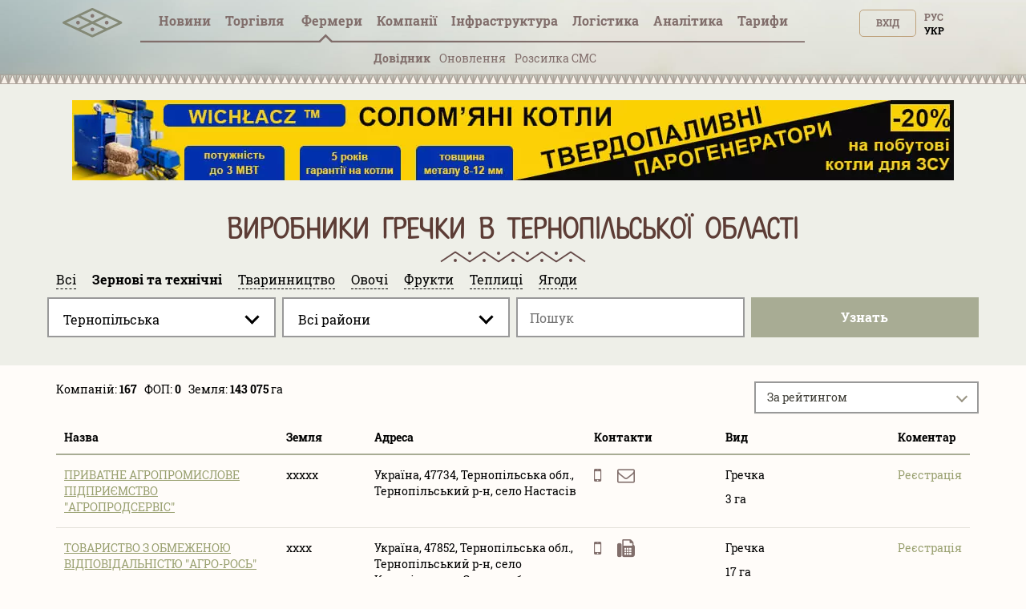

--- FILE ---
content_type: text/html; charset=utf-8
request_url: https://tripoli.land/ua/farmers/proizvoditeli-zerna/ternopolskaya/proizvoditeli-grechki
body_size: 42022
content:
<!DOCTYPE html><html lang="uk"><head><link rel="stylesheet" media="all" href="/assets/tripoli/tripoli-872f0889e6d5dafddf06bb6dd0dffe9d65186fe2d122103ecf40068416b33197.css" /><meta content="text/html; charset=utf-8" http-equiv="content-type" /><meta content="#816e6b" name="theme-color" /><meta content="#816e6b" name="msapplication-navbutton-color" /><meta content="yes" name="apple-mobile-web-app-capable" /><meta content="black-translucent" name="apple-mobile-web-app-status-bar-style" /><meta name="csrf-param" content="authenticity_token" />
<meta name="csrf-token" content="mOjGiybfmAHGs6Fb7dI0cTiYAsWsEDvxKYUl749vvU+VG0/T8gPYSf11HtKW6aKtvezkevTNnOv93ON25rL7TA==" /><title>Продавці гречки  Тернопільської області</title>
<meta name="description" content="Контакти компаній по вирощуванню гречки в Тернопільської області" />
<meta name="keywords" content="виробники гречки, вирощування гречки, компанії по виробництву гречки, продавці гречки, постачальники гречки" />
<link rel="canonical" href="https://tripoli.land/farmers/proizvoditeli-zerna/ternopolskaya/proizvoditeli-grechki" /><meta content="width=device-width, initial-scale=1.0" name="viewport" /><meta content="a5370dfb2c039f02d1ea" name="wot-verification" /><meta content="IE=edge" http-equiv="X-UA-Compatible" /><meta content="width=device-width, initial-scale=1, viewport-fit=cover" name="viewport" /><meta content="yes" name="mobile-web-app-capable" /><meta content="yes" name="apple-mobile-web-app-capable" /><meta content="black-translucent" name="apple-mobile-web-app-status-bar-style" /><link href="/manifest.json" rel="manifest" /><link href="https://tripoli.land/farmers/proizvoditeli-zerna/ternopolskaya/proizvoditeli-grechki" hreflang="ru" rel="alternate" /><link href="https://tripoli.land/ua/farmers/proizvoditeli-zerna/ternopolskaya/proizvoditeli-grechki" hreflang="uk" rel="alternate" /><link href="https://tripoli.land/farmers/proizvoditeli-zerna/ternopolskaya/proizvoditeli-grechki" hreflang="x-default" rel="alternate" /><link href="https://tripoli.land/ua/news/rss" rel="alternate" title="RSS — Новини" type="application/rss+xml" /><!-- Google Tag Manager -->
<script>(function(w,d,s,l,i){w[l]=w[l]||[];w[l].push({'gtm.start':
        new Date().getTime(),event:'gtm.js'});var f=d.getElementsByTagName(s)[0],
    j=d.createElement(s),dl=l!='dataLayer'?'&l='+l:'';j.async=true;j.src=
    'https://www.googletagmanager.com/gtm.js?id='+i+dl;f.parentNode.insertBefore(j,f);
})(window,document,'script','dataLayer','GTM-M9HK5VJ');</script>
<!-- End Google Tag Manager -->
</head><body class=" production" data-locale="ua"><!-- Google Tag Manager (noscript) -->
<noscript><iframe src="ns"
                  height="0" width="0" style="display:none;visibility:hidden"></iframe></noscript>
<!-- End Google Tag Manager (noscript) -->
<header>
  <div class="header ">
    <div id="header-container" class="container">
      <div class="row">
        <div id="logo" class="col-xs-12 col-sm-4 col-sm-push-4 col-md-6 col-md-offset-3 col-md-push-0 col-lg-1 col-lg-offset-0 text-center col-lg-left">
          <a href="/ua" class="display-inline-flex-mobile header-logo">
            <svg id="main-pic" width="75" height="45" viewBox="0 0 90 35" fill="none" xmlns="http://www.w3.org/2000/svg">
              <path d="M89.3518 22.0263C89.3259 22.7406 88.9952 23.2727 88.34 23.5862C87.1438 24.1587 85.9441 24.7234 84.7454 25.2902C71.6989 31.4585 58.6519 37.6249 45.6086 43.7994C44.9741 44.0999 44.3867 44.1073 43.7507 43.8062C29.5644 37.0915 15.3742 30.3843 1.18549 23.6748C1.04636 23.6091 0.903847 23.545 0.777063 23.4592C0.24093 23.0965 -0.0271358 22.5866 0.0021695 21.9361C0.0327087 21.2587 0.36247 20.759 0.964925 20.462C1.76696 20.0667 2.57918 19.6919 3.38739 19.3097C16.833 12.9524 30.2798 6.59703 43.7223 0.232975C44.3673 -0.0724504 44.9605 -0.0805042 45.6083 0.22616C59.8038 6.94644 74.0033 13.6581 88.2018 20.3715C88.2854 20.4112 88.3706 20.4483 88.4505 20.4945C89.035 20.83 89.3312 21.3383 89.3518 22.0263ZM48.7477 22.0114C48.859 22.0712 48.9361 22.117 49.017 22.1554C54.6482 24.8185 60.2798 27.4802 65.9091 30.1476C66.0831 30.23 66.2186 30.2337 66.395 30.1498C72.0145 27.4861 77.6371 24.8287 83.2591 22.1697C83.3492 22.1272 83.4359 22.0777 83.5596 22.0126C83.4349 21.947 83.3495 21.8971 83.2604 21.855C77.6569 19.2053 72.0528 16.5577 66.4521 13.9021C66.234 13.7987 66.0662 13.803 65.8512 13.9046C60.2501 16.5593 54.6457 19.2068 49.042 21.8562C48.9534 21.8986 48.868 21.9479 48.7477 22.0114ZM27.2487 11.85C27.3924 11.9243 27.48 11.9733 27.5704 12.016C33.1832 14.6707 38.7965 17.3238 44.4065 19.9837C44.6042 20.0776 44.7569 20.0698 44.95 19.9784C50.5513 17.3238 56.1554 14.675 61.7589 12.0244C61.8579 11.9776 61.9526 11.9218 62.0831 11.8524C61.9468 11.784 61.8493 11.7326 61.7497 11.6855C56.165 9.04415 50.5791 6.40498 44.9978 3.75682C44.7581 3.64314 44.5746 3.64965 44.3395 3.76116C39.213 6.19372 34.0827 8.61823 28.953 11.0443C28.4052 11.3036 27.8573 11.5622 27.2487 11.85ZM27.2595 32.1657C27.3795 32.2301 27.4489 32.2716 27.5214 32.3057C33.1622 34.9728 38.8036 37.6386 44.4426 40.31C44.6076 40.388 44.7347 40.3899 44.9003 40.3115C50.5393 37.6404 56.1807 34.9743 61.8212 32.3069C61.9011 32.2692 61.9761 32.2208 62.0794 32.1632C61.9532 32.0988 61.8632 32.0502 61.7706 32.0065C56.1857 29.3654 50.6001 26.7266 45.0179 24.0797C44.7736 23.9638 44.5801 23.9582 44.3318 24.076C38.7502 26.7241 33.164 29.3633 27.5791 32.0046C27.4868 32.0483 27.3964 32.0966 27.2595 32.1657ZM5.77223 22.0067C5.91073 22.0795 5.98909 22.1245 6.07052 22.1629C11.7015 24.8256 17.333 27.4874 22.9621 30.1541C23.1268 30.2322 23.2545 30.234 23.4199 30.1557C29.0678 27.4805 34.7181 24.8107 40.3679 22.139C40.4385 22.1056 40.503 22.0591 40.5943 22.0043C40.4737 21.9429 40.3842 21.8946 40.2923 21.8512C34.6888 19.2025 29.0847 16.5549 23.4837 13.9009C23.2795 13.8043 23.1225 13.7943 22.9115 13.8944C17.5715 16.427 12.2271 18.9513 6.88398 21.4774C6.53139 21.644 6.17973 21.8125 5.77223 22.0067Z" fill="#848976"/>
              <path d="M66.1551 24.812C64.617 24.812 63.3686 23.5646 63.3643 22.0232C63.36 20.4657 64.6136 19.2109 66.1668 19.2174C67.7042 19.2239 68.9514 20.4812 68.9471 22.0195C68.9428 23.5559 67.687 24.812 66.1551 24.812Z" fill="#7D6E68" fill-opacity="0.9"/>
              <path d="M47.4541 11.8667C47.4514 13.4146 46.2138 14.6548 44.6708 14.6555C43.1327 14.6561 41.8889 13.4081 41.8877 11.8633C41.8865 10.2999 43.1336 9.05807 44.6896 9.0593C46.289 9.06085 47.501 10.4346 47.4541 11.8667Z" fill="#7D6E68" fill-opacity="0.9"/>
              <path d="M47.4542 32.1809C47.4511 33.7278 46.2098 34.9697 44.6689 34.9681C43.1299 34.9663 41.888 33.7185 41.8877 32.1738C41.8874 30.6101 43.1339 29.3707 44.6914 29.372C46.2869 29.3735 47.5014 30.7442 47.4542 32.1809Z" fill="#7D6E68" fill-opacity="0.9"/>
              <path d="M23.207 19.2174C24.7608 19.2251 25.9907 20.4818 25.9802 22.0514C25.97 23.5841 24.7065 24.8216 23.1623 24.8117C21.635 24.8021 20.3832 23.524 20.3996 21.991C20.4156 20.4474 21.6686 19.2096 23.207 19.2174Z" fill="#7D6E68" fill-opacity="0.9"/>
            </svg>
            <svg id="main-sign" class="hidden-from-1025" width="108" height="35" viewBox="0 0 108 29" fill="none" xmlns="http://www.w3.org/2000/svg">
              <path d="M70.366 28.0789C70.0551 28.0242 69.7428 27.977 69.4338 27.9138C67.6418 27.5474 66.3015 26.5654 65.3779 25.026C64.7985 24.0594 64.4682 23.0049 64.2677 21.9075C63.9048 19.9203 63.8654 17.9225 64.0964 15.9205C64.2353 14.7163 64.4984 13.5381 65.0089 12.425C65.6487 11.0294 66.612 9.92684 68.0266 9.23995C68.9255 8.80369 69.8863 8.6229 70.8832 8.60023C71.8751 8.57756 72.8535 8.65888 73.7894 9.00716C75.3783 9.59851 76.479 10.7014 77.21 12.1852C77.6832 13.1457 77.9546 14.1649 78.1234 15.213C78.3794 16.8018 78.4306 18.3996 78.2999 20.0016C78.1832 21.4334 77.9152 22.8344 77.3231 24.1595C76.9621 24.9676 76.5031 25.7141 75.8678 26.3477C74.9726 27.2414 73.8775 27.7475 72.6305 27.9601C72.389 28.0012 72.1471 28.0396 71.9056 28.0789C71.3924 28.0789 70.8792 28.0789 70.366 28.0789ZM74.4314 18.0936C74.4191 17.2274 74.4024 16.1802 74.2465 15.1417C74.1443 14.4611 73.9684 13.7993 73.6086 13.2001C73.1791 12.4848 72.5692 12.0059 71.7106 11.9056C71.3668 11.8654 71.0107 11.8587 70.6675 11.8986C69.7304 12.0072 69.0469 12.4882 68.6498 13.3359C68.5475 13.5545 68.4634 13.783 68.3913 14.0134C68.1156 14.8944 68.0026 15.802 67.9465 16.7183C67.8507 18.2898 67.8658 19.8583 68.0891 21.4195C68.1877 22.1097 68.3621 22.783 68.7065 23.4007C69.1605 24.2154 69.8373 24.7185 70.8009 24.7929C72.3098 24.9093 73.27 24.3609 73.818 23.0699C74.0401 22.5463 74.1692 21.9982 74.2469 21.438C74.3926 20.3883 74.4329 19.3325 74.4314 18.0936Z" fill="#848976"/>
              <path d="M0.518799 8.97938C0.723656 8.97606 0.928514 8.97001 1.13337 8.96971C5.79303 8.9691 10.453 8.96941 15.1127 8.96941C15.243 8.96941 15.3736 8.96941 15.5202 8.96941C15.5202 11.0349 15.5202 13.0656 15.5202 15.0955C15.2987 15.1647 13.2668 15.1904 12.5407 15.1299C12.5167 14.7886 12.5333 14.4397 12.5305 14.092C12.5275 13.7395 12.5299 13.387 12.5299 13.0345C12.5299 12.6829 12.5299 12.3313 12.5299 11.9854C12.3075 11.9108 10.3966 11.8896 9.96319 11.9546C9.96319 16.2056 9.96319 20.46 9.96319 24.7455C10.9727 24.7455 11.9736 24.7455 13.016 24.7455C13.029 25.7368 13.0194 26.6979 13.0225 27.653C12.7828 27.7173 3.54699 27.7349 3.11695 27.6747C3.11695 26.7169 3.11695 25.7562 3.11695 24.7621C4.13199 24.7621 5.14242 24.7621 6.17441 24.7621C6.17441 20.4751 6.17441 16.221 6.17441 11.9446C5.32694 11.9446 4.48164 11.9446 3.60244 11.9446C3.60244 12.9994 3.60244 14.0518 3.60244 15.1209C3.49308 15.1324 3.41514 15.1475 3.3369 15.1478C2.50545 15.1496 1.67401 15.1511 0.842874 15.146C0.734746 15.1454 0.627235 15.1051 0.519415 15.0834C0.518799 13.049 0.518799 11.014 0.518799 8.97938Z" fill="#848976"/>
              <path d="M108 27.656C107.901 27.6729 107.802 27.704 107.702 27.7043C103.414 27.7067 99.1249 27.7064 94.8365 27.7058C94.7656 27.7058 94.6951 27.6989 94.6279 27.6953C94.5604 27.4767 94.5413 24.8924 94.607 24.4392C96.1842 24.4392 97.7679 24.4392 99.3692 24.4392C99.3692 20.359 99.3692 16.3172 99.3692 12.2391C97.775 12.2391 96.1913 12.2391 94.5903 12.2391C94.5903 11.1404 94.5903 10.078 94.5903 8.99084C94.6815 8.98358 94.7696 8.97028 94.8577 8.97028C99.1465 8.96938 103.435 8.96938 107.724 8.96968C107.816 8.96968 107.908 8.97603 108 8.97905C108 10.0469 108 11.1147 108 12.1825C107.881 12.201 107.763 12.2351 107.644 12.2354C106.259 12.2391 104.875 12.2378 103.49 12.2378C103.382 12.2378 103.273 12.2378 103.159 12.2378C103.159 16.3214 103.159 20.3608 103.159 24.434C103.289 24.434 103.399 24.434 103.509 24.434C104.874 24.434 106.237 24.4334 107.601 24.435C107.734 24.435 107.867 24.4461 108 24.4522C108 25.5203 108 26.5881 108 27.656Z" fill="#848976"/>
              <path d="M21.6626 27.6901C20.4072 27.6901 19.191 27.6901 17.9532 27.6901C17.9532 21.5175 17.9532 15.3588 17.9532 9.17709C18.0189 9.15713 18.0925 9.12539 18.1695 9.11269C19.3142 8.92676 20.4661 8.80008 21.625 8.74869C22.5473 8.70787 23.4699 8.6592 24.3935 8.73599C25.6171 8.83788 26.8173 9.03076 27.9223 9.59611C29.6079 10.4587 30.4859 11.8312 30.5734 13.6884C30.6159 14.5878 30.5509 15.4785 30.274 16.3462C29.9376 17.3995 29.3369 18.2644 28.4139 18.9039C28.113 19.1122 27.8037 19.309 27.4645 19.5333C28.9866 22.2394 30.509 24.9462 32.0515 27.6886C30.587 27.6886 29.1764 27.6886 27.7427 27.6886C27.6952 27.6033 27.6395 27.5084 27.5883 27.4111C26.4097 25.1651 25.2289 22.9203 24.0583 20.6704C23.9474 20.4572 23.83 20.3547 23.571 20.3659C23.0485 20.3883 22.5245 20.3726 22.0008 20.3726C21.901 20.3726 21.8012 20.3726 21.6622 20.3726C21.6626 22.832 21.6626 25.253 21.6626 27.6901ZM21.6826 12.0927C21.6826 13.9185 21.6826 15.7059 21.6826 17.4968C21.7383 17.5104 21.7772 17.5286 21.8157 17.5283C22.4823 17.5189 23.1505 17.531 23.8149 17.4884C24.3922 17.4512 24.9387 17.2734 25.443 16.9811C25.9926 16.6624 26.3426 16.2008 26.5151 15.6012C26.6568 15.1088 26.6873 14.6054 26.6216 14.1041C26.4966 13.1506 25.9732 12.4876 25.0345 12.1777C24.7558 12.0858 24.4569 12.015 24.1649 12.0051C23.5303 11.9833 22.8939 12.0008 22.2586 12.015C22.0683 12.0193 21.8788 12.0649 21.6826 12.0927Z" fill="#848976"/>
              <path d="M49.1788 9.14415C49.6576 9.07159 50.1212 8.98996 50.5879 8.93282C51.9128 8.77107 53.2443 8.68007 54.5794 8.70002C55.8322 8.71877 57.0823 8.80373 58.2927 9.15926C59.6986 9.57224 60.8443 10.3365 61.6277 11.5821C62.0682 12.2826 62.2956 13.0484 62.3818 13.8589C62.4881 14.8569 62.4872 15.8543 62.205 16.8263C61.6662 18.6823 60.4472 19.9554 58.6525 20.7064C57.5718 21.1587 56.4289 21.347 55.2614 21.3579C54.5138 21.3648 53.7655 21.3062 53.0175 21.2781C52.9883 21.2769 52.9587 21.2859 52.8992 21.2944C52.8992 23.4158 52.8992 25.537 52.8992 27.6493C52.6516 27.7189 49.5309 27.7313 49.1788 27.6693C49.1788 21.5133 49.1788 15.354 49.1788 9.14415ZM52.9079 18.0574C53.0077 18.0773 53.0859 18.1045 53.1648 18.107C53.7994 18.1257 54.4355 18.1701 55.0689 18.1472C55.6939 18.1245 56.3125 18.0175 56.887 17.7448C57.7302 17.3442 58.2406 16.6924 58.4224 15.792C58.5231 15.2938 58.5339 14.7916 58.4698 14.2895C58.3993 13.7335 58.1611 13.251 57.7641 12.8455C57.3765 12.4495 56.9024 12.2016 56.3673 12.0607C55.4718 11.8249 54.5603 11.8442 53.6475 11.9092C53.4041 11.9265 53.1626 11.9655 52.9075 11.996C52.9079 14.0231 52.9079 16.0233 52.9079 18.0574Z" fill="#848976"/>
              <path d="M41.9114 12.2342C41.9114 16.3159 41.9114 20.3517 41.9114 24.4325C42.4496 24.4361 42.9791 24.4337 43.5086 24.434C44.0422 24.4343 44.5761 24.434 45.1096 24.434C45.6416 24.434 46.174 24.434 46.7244 24.434C46.7244 25.5348 46.7244 26.6065 46.7244 27.6922C42.2641 27.6922 37.8241 27.6922 33.3865 27.6922C33.3175 27.4742 33.2975 24.8863 33.3647 24.437C34.9422 24.437 36.5266 24.437 38.1288 24.437C38.1288 20.3562 38.1288 16.3144 38.1288 12.2448C36.5364 12.2448 34.9601 12.2448 33.3933 12.2448C33.3181 12.009 33.2966 9.43677 33.3603 8.98902C37.8065 8.98902 42.2555 8.98902 46.7248 8.98902C46.7248 10.0656 46.7248 11.1374 46.7248 12.2342C45.1195 12.2342 43.5324 12.2342 41.9114 12.2342Z" fill="#848976"/>
              <path d="M92.6908 20.0908C92.6908 22.6319 92.6908 25.1466 92.6908 27.7061C88.5157 27.7061 84.3554 27.7061 80.1748 27.7061C80.1748 21.4564 80.1748 15.2363 80.1748 8.99298C81.3999 8.99298 82.6257 8.99298 83.8881 8.99298C83.9094 10.0139 83.8946 11.0373 83.8974 12.0604C83.9001 13.0877 83.898 14.1153 83.898 15.1426C83.898 16.1702 83.898 17.1975 83.898 18.2252C83.898 19.2525 83.898 20.2801 83.898 21.3074C83.898 22.3335 83.898 23.3599 83.898 24.3787C84.137 24.4446 88.7985 24.4667 89.2998 24.4065C89.3413 23.6927 89.3118 22.9717 89.3173 22.2519C89.3229 21.5384 89.3185 20.8246 89.3185 20.0905C90.45 20.0908 91.5532 20.0908 92.6908 20.0908Z" fill="#848976"/>
              <path d="M40.0091 5.85363C38.6112 5.85847 37.4775 4.76102 37.4701 3.3954C37.4624 2.00923 38.5884 0.887893 39.9906 0.88487C41.3975 0.882149 42.5318 1.99472 42.5306 3.37666C42.5293 4.7459 41.4065 5.84879 40.0091 5.85363Z" fill="#848976"/>
              <path d="M101.236 5.8471C99.8432 5.84408 98.7083 4.72486 98.7151 3.36105C98.7219 1.99755 99.8635 0.887704 101.257 0.891029C102.65 0.894355 103.776 2.00995 103.771 3.38131C103.766 4.75509 102.64 5.85012 101.236 5.8471Z" fill="#848976"/>
            </svg>
          </a>
        </div>        <div id="user-menu" class="col-xs-6 col-xs-push-6 col-sm-4 col-sm-push-4 col-md-3 col-md-push-0 col-lg-2 col-lg-push-8 text-right">
          <span class="up50px-xs flex-end hidden-up-to-896"><div class="nouser text-uppercase text-right no-user-buttons"><a class="top-button" href="/ua/users/sign_in?sign_in_source=%2Fua%2Ffarmers%2Fproizvoditeli-zerna%2Fternopolskaya%2Fproizvoditeli-grechki">Вхід</a><div class="locale-links"><a href=/ua/farmers/proizvoditeli-zerna/ternopolskaya/proizvoditeli-grechki  style='color:black;cursor: auto;text-decoration: none;'>Укр</a><a hreflang="ru" rel="alternate" href="/farmers/proizvoditeli-zerna/ternopolskaya/proizvoditeli-grechki">Рус</a></div><a href="/ua/users/sign_up?page=farmers&amp;reg_source=%2Fua%2Ffarmers%2Fproizvoditeli-zerna%2Fternopolskaya%2Fproizvoditeli-grechki" id="new_user_registration_path_link" style="display: none;">Регистрация</a></div></span>
        </div>
        
<div class="callmenu" id="call-menu-title">
  <div class="burger-menu">
  <div class="burger-click-region">
    <span class="burger-menu-piece"></span>
    <span class="burger-menu-piece"></span>
    <span class="burger-menu-piece"></span>
  </div>
  <span class="burger-menu-txt"></span>
</div>
</div>
<div id="header-menu" class="col-xs-6 col-xs-pull-6 col-sm-4 col-sm-pull-8 col-md-12 col-md-pull-0 col-lg-8 col-lg-pull-2 text-center col-md-left">
  <ul class="top-menu">
    <li class='user-menu-header-xs'>
      <div><div class="nouser text-uppercase text-right no-user-buttons"><a class="top-button" href="/ua/users/sign_in?sign_in_source=%2Fua%2Ffarmers%2Fproizvoditeli-zerna%2Fternopolskaya%2Fproizvoditeli-grechki">Вхід</a><div class="locale-links"><a href=/ua/farmers/proizvoditeli-zerna/ternopolskaya/proizvoditeli-grechki  style='color:black;cursor: auto;text-decoration: none;'>Укр</a><a hreflang="ru" rel="alternate" href="/farmers/proizvoditeli-zerna/ternopolskaya/proizvoditeli-grechki">Рус</a></div><a href="/ua/users/sign_up?page=farmers&amp;reg_source=%2Fua%2Ffarmers%2Fproizvoditeli-zerna%2Fternopolskaya%2Fproizvoditeli-grechki" id="new_user_registration_path_link" style="display: none;">Регистрация</a></div></div>
    </li>
    <li><a class=" under " href="/ua/news">Новини</a></li>
    <li><a  class=" has-arrow" href="#" data-action="submenu" data-id="x01">Торгівля<span class="badge interested">&nbsp;</span></a>
      <div class="submenu"></div>
    </li>
    <li>
      <a class="has-arrow active  " href="#" data-action="submenu" data-id="x05">
        Фермери
      </a>
      <div class="submenu"></div>
    </li>
    <li><a class="  has-arrow" href="#" data-action="submenu" data-id="x02">Компанії</a>
      <div class="submenu"></div>
    </li>
    <li>
      <a class="has-arrow " href="#" data-action="submenu" data-id="x06">
        Інфраструктура
      </a>
      <div class="submenu"></div>
    </li>
    <li><a class=" under " href="/ua/logistics">Логістика</a></li>
    <li>
      <a class=" has-arrow " href="#" data-action="submenu" data-id="x077">
        Аналітика
      </a>
      <div class="submenu"></div>
    </li>
    <li>
      <a class=" has-arrow" href="#" data-action="submenu" data-id="x03">
        Тарифи  
      </a>
      <div class="submenu"></div>
    </li>
  </ul>
</div>
<div class="clearfix"></div>
<div class="col-xs-12 text-center mt-minus10 get-it-to-top ">
  <div class="top-submenu  " id="x01">
    <div class="line-arrow" id="trader-line-arrow"></div>
    <ul>
      <li><a  class="" href="/ua/kupit-zerno" >Продаж зерна</a></li>
      <li><a  class="" href="/ua/traders" >Ціни трейдерів</a></li>
      <li><a class="" href="/ua/sravnenye-tsen-treyderov" >Порівняння цін</a></li>
      <li><a class="" href="/ua/portovyye-tseny" >Портові ціни</a></li>
      <li><a class="" href="/ua/forvardnyye-kontrakty" >Форвард</a><span class="badge interested">&nbsp;</span></li>
    </ul>
  </div>


  <div class="top-submenu active    " id="x05">
    <div class="line-arrow" id="farmers-line-arrow"></div>
    <ul class="catalog-submenu">
      <li><a class="active"  href="/ua/farmers" >Довідник</a></li>
      <li><a class="" href="/ua/farmers/obnovlenie-fermerov">Оновлення </a></li>
      <li><a class="" href="/ua/buy-sms" >Розсилка СМС</a></li>
    </ul>
  </div>

  <div class="top-submenu  " id="x02">
    <div class="line-arrow" id="company-line-arrow"></div>
    <ul>

      <li><a class="" href="/ua/agrokholdingi-ukrainy" >Агрохолдинги</a></li>
      <li><a class="" href="/ua/companies" >Підприємства АПК</a></li>
        <li><a class="" href="/ua/companies/pererabotka" >Переробка</a></li>
        <li><a class="" href="/ua/companies/zakupka-i-realizatsiya" >Закупівлі та продаж</a></li>
        <li><a class="" href="/ua/companies/perevozki" >Логістика</a></li>
        <li><a class="" href="/ua/companies/uslugi" >Послуги</a></li>
    </ul>
  </div>


  <div class="top-submenu  " id="x077">
    <div class="line-arrow" id="analytics-line-arrow"></div>
    <ul>

      <li><a class="" href="/ua/analytics" >  Історія цін в Україні</a></li>
      <li><a class="" href="/ua/port-analytics" >Історія цін в портах</a></li>
    </ul>
  </div>


  <div class="top-submenu " id="x06">
    <div class="line-arrow" id="infrostructura-line-arrow"></div>
    <ul>
      <li><a class="" href="/ua/elevators" >Елеватори</a></li>
          <li>
            <a href="/ua/infrostructura/porty/">Порти</a>
          </li>
          <li>
            <a href="/ua/infrostructura/maslozavody-mezy/">Маслозаводи (ОЕЗи)</a>
          </li>
    </ul>
  </div>


  <div class="top-submenu  " id="x03">
    <div class="line-arrow" id="tariffs-line-arrow"></div>
    <ul>
          <li>
            <a href="/ua/prices">Фермери</a>
          </li>
          <li>
            <a href="/ua/prices/traders">Трейдери</a>
          </li>
          <li>
            <a href="/ua/prices/analytics">Аналітика</a>
          </li>
          <li>
            <a href="/ua/prices/logistics">Логістика</a>
          </li>
          <li>
            <a href="/ua/farmers_emails">Email фермерів</a>
          </li>
          <li>
            <a href="/ua/buy_sms">SMS розсилка</a>
          </li>
          <li>
            <a href="/ua/banners">Банери</a>
          </li>
    </ul>
  </div>
</div>

      <div class="clearfix"></div>
    </div>
  </div>
  </div>
  <div class="beige-bg">
    <div class="headerline"></div>
  </div>
</header>

<script src="/assets/tripoli-71ce98590afc33c43ac8e33a67c4471b673dd81773f3bb98fcade1b9bf43df23.js"></script><script src="/assets/farmers-13ff35158c03b1c435da2ec94ed72da8b857196712a03274bc86a679bc7cda14.js"></script><content class="farmers-index-content" ng-controller="catalogIndexController"><meta ng-init="current_user_id = -1" /><div class="headfilter"><div class="container static-banner"><noindex><div class="clearfix banner-item text-center"><a href="/ua/banner/7b4d84fe-911d-4e41-89d3-eced3cf6f831" rel="nofollow" target="_blank"><img alt="wichlacz" class="img-banner-static" src="/uploads/banner/item/image/714/webp_0-02-05-d0cb7a8f6a356e7612cd96cb3dcd7222aa1bbc489caeb92318fdfe092ba146ec_3eee9621d7f651f0-2.jpg.webp" /></a></div></noindex></div><div class="container maincontent"><div class="col-lg-9 col-sm-9 col-md-9"></div><div class="clearfix"></div><h1>Виробники гречки в Тернопільської області</h1><div class="row"><script rid-settings="regions" type="application/json">[{"id":2,"slug":"vinnitskaya","is_active":true,"name":"Вінницька","districts":[{"id":22,"slug":"barskiy","is_active":true,"name":"Барський"},{"id":23,"slug":"bershadskiy","is_active":true,"name":"Бершадський"},{"id":25,"slug":"vinnitskiy","is_active":true,"name":"Вінницький"},{"id":26,"slug":"gaysinskiy","is_active":true,"name":"Гайсинський"},{"id":27,"slug":"zhmerinskiy","is_active":true,"name":"Жмеринський"},{"id":28,"slug":"ilinetskiy","is_active":true,"name":"Іллінецький"},{"id":30,"slug":"kazatinskiy","is_active":true,"name":"Козятинський"},{"id":29,"slug":"kalinovskiy","is_active":true,"name":"Калинівський"},{"id":31,"slug":"kryzhopolskiy","is_active":true,"name":"Крижопільський"},{"id":32,"slug":"lipovetskiy","is_active":true,"name":"Липовецький"},{"id":33,"slug":"litinskiy","is_active":true,"name":"Літинський"},{"id":34,"slug":"mogilyov-podolskiy","is_active":true,"name":"Могилів-Подільський"},{"id":35,"slug":"murovanokurilovetskiy","is_active":true,"name":"Мурованокуриловецький"},{"id":36,"slug":"nemirovskiy","is_active":true,"name":"Немирівський"},{"id":37,"slug":"oratovskiy","is_active":true,"name":"Оратівський"},{"id":38,"slug":"peschanskiy","is_active":true,"name":"Піщанський"},{"id":39,"slug":"pogrebischenskiy","is_active":true,"name":"Погребищенський"},{"id":40,"slug":"teplitskiy","is_active":true,"name":"Теплицький"},{"id":42,"slug":"tomashpolskiy","is_active":true,"name":"Томашпільський"},{"id":43,"slug":"trostyanetskiy","is_active":true,"name":"Тростянецький"},{"id":44,"slug":"tulchinskiy","is_active":true,"name":"Тульчинський"},{"id":41,"slug":"tyvrovskiy","is_active":true,"name":"Тиврівський"},{"id":45,"slug":"hmelnikskiy","is_active":true,"name":"Хмільницький"},{"id":46,"slug":"chernevetskiy","is_active":true,"name":"Чернівецький"},{"id":47,"slug":"chechelnitskiy","is_active":true,"name":"Чечельницький"},{"id":48,"slug":"shargorodskiy","is_active":true,"name":"Шаргородський"},{"id":49,"slug":"yampolskiy","is_active":true,"name":"Ямпільський"}]},{"id":3,"slug":"volynskaya","is_active":true,"name":"Волинська","districts":[{"id":51,"slug":"vladimir-volynskiy","is_active":true,"name":"Володимир-Волинський"},{"id":52,"slug":"gorohovskiy","is_active":true,"name":"Горохівський"},{"id":53,"slug":"ivanichevskiy","is_active":true,"name":"Іваничівський"},{"id":54,"slug":"kamen-kashirskiy","is_active":true,"name":"Камінь-Каширський"},{"id":55,"slug":"kivertsovskiy","is_active":true,"name":"Ківерцівський"},{"id":56,"slug":"kovelskiy","is_active":true,"name":"Ковельський"},{"id":57,"slug":"lokachinskiy","is_active":true,"name":"Локачинський"},{"id":58,"slug":"lutskiy","is_active":true,"name":"Луцький"},{"id":59,"slug":"lyubeshovskiy","is_active":true,"name":"Любешівський"},{"id":60,"slug":"lyubomlskiy","is_active":true,"name":"Любомльський"},{"id":61,"slug":"manevichskiy","is_active":true,"name":"Маневицький"},{"id":62,"slug":"novovolynskiy","is_active":false,"name":"Нововолинський"},{"id":63,"slug":"ratnovskiy","is_active":true,"name":"Ратнівський"},{"id":64,"slug":"rozhischenskiy","is_active":true,"name":"Рожищенський"},{"id":65,"slug":"starovyzhevskiy","is_active":true,"name":"Старовижівський"},{"id":66,"slug":"turiyskiy","is_active":true,"name":"Турійський"},{"id":67,"slug":"shatskiy","is_active":true,"name":"Шацький"}]},{"id":4,"slug":"dnepropetrovskaya","is_active":true,"name":"Дніпропетровська","districts":[{"id":68,"slug":"apostolovskiy","is_active":true,"name":"Апостолівський"},{"id":69,"slug":"vasilkovskiy","is_active":true,"name":"Васильківський"},{"id":70,"slug":"verhnedneporovskiy","is_active":true,"name":"Верхньодніпровський"},{"id":71,"slug":"volnogorsk","is_active":false,"name":"Вільногірськ"},{"id":74,"slug":"dnepropetrovskiy","is_active":true,"name":"Дніпровський"},{"id":75,"slug":"zhovtovodskiy","is_active":false,"name":"Жовтоводський"},{"id":72,"slug":"dneprodzerzhinskiy","is_active":false,"name":"Каменське"},{"id":76,"slug":"krivoy-rog","is_active":false,"name":"Кривий ріг"},{"id":77,"slug":"krivorozhskiy","is_active":true,"name":"Криворізький"},{"id":78,"slug":"krinichanskiy","is_active":true,"name":"Криничанський"},{"id":79,"slug":"magdalinovskiy","is_active":true,"name":"Магдалинівський"},{"id":80,"slug":"marganetskiy","is_active":false,"name":"Марганецький"},{"id":81,"slug":"mezhevskiy","is_active":true,"name":"Межівський"},{"id":82,"slug":"nikopolskiy","is_active":true,"name":"Нікопольський"},{"id":83,"slug":"novomoskovskiy","is_active":true,"name":"Новомосковський"},{"id":85,"slug":"pavlogradskiy","is_active":true,"name":"Павлоградський"},{"id":86,"slug":"pevomaysk","is_active":false,"name":"Первомайск"},{"id":87,"slug":"petrikovskiy","is_active":true,"name":"Петриківський"},{"id":88,"slug":"petropavlovskiy","is_active":true,"name":"Петропавлівський"},{"id":84,"slug":"ordzhonikidze","is_active":false,"name":"Покровськ"},{"id":89,"slug":"pokrovskiy","is_active":true,"name":"Покровський"},{"id":90,"slug":"pyatihatskiy","is_active":true,"name":"П'ятихатський"},{"id":91,"slug":"sinelnikovskiy","is_active":true,"name":"Синельниківський"},{"id":92,"slug":"solonyanskiy","is_active":true,"name":"Солонянський"},{"id":93,"slug":"sofievskiy","is_active":true,"name":"Софіївський"},{"id":94,"slug":"ternovka","is_active":false,"name":"Тернівка"},{"id":95,"slug":"tomakovskiy","is_active":true,"name":"Томаківський"},{"id":96,"slug":"tsarichanskiy","is_active":true,"name":"Царичанський"},{"id":97,"slug":"shirokovskiy","is_active":true,"name":"Широківський"},{"id":98,"slug":"yurievskiy","is_active":true,"name":"Юр'ївський"}]},{"id":5,"slug":"donetskaya","is_active":true,"name":"Донецька","districts":[{"id":592,"slug":"avdeevskiy","is_active":false,"name":"Авдіївка"},{"id":127,"slug":"aleksandrovskiy","is_active":true,"name":"Олександрівський"},{"id":100,"slug":"amvrosievskiy","is_active":true,"name":"Амвросіївський"},{"id":101,"slug":"artemovskiy","is_active":true,"name":"Бахмутський"},{"id":133,"slug":"telmanovskiy","is_active":true,"name":"Бойківський"},{"id":102,"slug":"velikonovoselkovskiy","is_active":true,"name":"Великоновосілківський"},{"id":103,"slug":"volnovahskiy","is_active":true,"name":"Волноваський"},{"id":106,"slug":"gorlovskiy","is_active":false,"name":"Горлівський"},{"id":107,"slug":"debaltsevo","is_active":false,"name":"Дебальцеве"},{"id":110,"slug":"dobropolskiy","is_active":true,"name":"Добропільський"},{"id":111,"slug":"dokuchaevsk","is_active":false,"name":"Докучаєвськ"},{"id":112,"slug":"donetskiy","is_active":false,"name":"Донецький"},{"id":114,"slug":"druzhkovskiy","is_active":false,"name":"Дружківський"},{"id":115,"slug":"enakievo","is_active":false,"name":"Єнакієве"},{"id":116,"slug":"zhdanovka","is_active":false,"name":"Жданівка"},{"id":118,"slug":"konstantinovskiy","is_active":true,"name":"Костянтинівський"},{"id":119,"slug":"kramatorskiy","is_active":false,"name":"Краматорськ"},{"id":117,"slug":"kirovskoe","is_active":false,"name":"Хрестівка"},{"id":121,"slug":"krasnolimanskiy","is_active":true,"name":"Лиманський"},{"id":122,"slug":"makeevka","is_active":false,"name":"Макіївка"},{"id":128,"slug":"pershotravnevyy","is_active":true,"name":"Мангушський"},{"id":123,"slug":"mariupolskiy","is_active":false,"name":"Маріуполь"},{"id":124,"slug":"marinskiy","is_active":true,"name":"Мар'їнський"},{"id":109,"slug":"dimitrov","is_active":false,"name":"Мирноград"},{"id":104,"slug":"volodarskiy","is_active":true,"name":"Нікольський"},{"id":125,"slug":"novoazovskiy","is_active":true,"name":"Новоазовський"},{"id":126,"slug":"novogrodovka","is_active":false,"name":"Новогродівка"},{"id":120,"slug":"krasnoarmeyskiy","is_active":true,"name":"Покровський"},{"id":129,"slug":"selidovo","is_active":false,"name":"Селидове"},{"id":130,"slug":"slavyanskiy","is_active":true,"name":"Слов'янський"},{"id":131,"slug":"snezhnoe","is_active":false,"name":"Сніжне"},{"id":132,"slug":"starobeshevskiy","is_active":true,"name":"Старобешівський"},{"id":134,"slug":"torezkaya","is_active":false,"name":"Торезький"},{"id":108,"slug":"dzerzhinskiy","is_active":false,"name":"Торецк"},{"id":105,"slug":"ugledar","is_active":false,"name":"Вугледар"},{"id":135,"slug":"hartsizsk","is_active":false,"name":"Харцизськ"},{"id":136,"slug":"shahterskiy","is_active":true,"name":"Шахтарський"},{"id":137,"slug":"yasinovatskiy","is_active":true,"name":"Ясинуватський"}]},{"id":6,"slug":"zhitomirskaya","is_active":true,"name":"Житомирська","districts":[{"id":138,"slug":"andrushevskiy","is_active":true,"name":"Андрушівський"},{"id":139,"slug":"baranovskiy","is_active":true,"name":"Баранівський"},{"id":140,"slug":"berdichevskiy","is_active":true,"name":"Бердичівський"},{"id":141,"slug":"brusilovskiy","is_active":true,"name":"Брусилівський"},{"id":143,"slug":"emelchinskiy","is_active":true,"name":"Ємільчинський"},{"id":145,"slug":"zhitomirskiy","is_active":true,"name":"Житомирський"},{"id":146,"slug":"korostenskiy","is_active":true,"name":"Коростенський"},{"id":147,"slug":"korostyshevskiy","is_active":true,"name":"Коростишівський"},{"id":148,"slug":"luginskiy","is_active":true,"name":"Лугинський"},{"id":149,"slug":"lyubarskiy","is_active":true,"name":"Любарський"},{"id":150,"slug":"malinskiy","is_active":true,"name":"Малинський"},{"id":151,"slug":"narodichskiy","is_active":true,"name":"Народицький"},{"id":152,"slug":"novograd-volynskiy","is_active":true,"name":"Новоград-Волинський"},{"id":153,"slug":"ovruchskiy","is_active":true,"name":"Овруцький"},{"id":154,"slug":"olevskiy","is_active":true,"name":"Олевський"},{"id":155,"slug":"popelnyanskiy","is_active":true,"name":"Попільнянський"},{"id":159,"slug":"chervonoarmeyskiy","is_active":true,"name":"Пулинський"},{"id":156,"slug":"radomyshlskiy","is_active":true,"name":"Радомишльський"},{"id":157,"slug":"romanovskiy","is_active":true,"name":"Романівський"},{"id":158,"slug":"ruzhinskiy","is_active":true,"name":"Ружинський"},{"id":142,"slug":"volodarsko-volynskiy","is_active":true,"name":"Хорошівський"},{"id":160,"slug":"chernyahovskiy","is_active":true,"name":"Черняхівський"},{"id":161,"slug":"chudnovskiy","is_active":true,"name":"Чуднівський"}]},{"id":7,"slug":"zakarpatskaya","is_active":true,"name":"Закарпатська","districts":[{"id":162,"slug":"beregovskiy","is_active":true,"name":"Берегівський"},{"id":163,"slug":"velikobereznyanskiy","is_active":true,"name":"Великоберезнянський"},{"id":164,"slug":"vinogradovskiy","is_active":true,"name":"Виноградівський"},{"id":165,"slug":"volovetskiy","is_active":true,"name":"Воловецький"},{"id":166,"slug":"zakarpatskaya","is_active":true,"name":"Закарпатська"},{"id":167,"slug":"irshavskiy","is_active":true,"name":"Іршавський"},{"id":168,"slug":"mezhgorskiy","is_active":true,"name":"Міжгірський"},{"id":169,"slug":"mukachevskiy","is_active":true,"name":"Мукачівський"},{"id":170,"slug":"perechinskiy","is_active":true,"name":"Перечинський"},{"id":171,"slug":"rahovskiy","is_active":true,"name":"Рахівський"},{"id":172,"slug":"svalyavskiy","is_active":true,"name":"Свалявський"},{"id":173,"slug":"tyachevskiy","is_active":true,"name":"Тячівський"},{"id":174,"slug":"uzhgorodskiy","is_active":true,"name":"Ужгородський"},{"id":175,"slug":"hustskiy","is_active":true,"name":"Хустський"},{"id":176,"slug":"chop","is_active":false,"name":"Чоп"}]},{"id":8,"slug":"zaporozhie","is_active":true,"name":"Запорізька","districts":[{"id":198,"slug":"akimovskiy","is_active":true,"name":"Якимівський"},{"id":187,"slug":"kuybyshevskiy","is_active":true,"name":"Більмацький"},{"id":177,"slug":"berdyanskiy","is_active":true,"name":"Бердянський"},{"id":178,"slug":"vasilievskiy","is_active":true,"name":"Василівський"},{"id":179,"slug":"velikobelozerskiy","is_active":true,"name":"Великобілозерський"},{"id":180,"slug":"veselovskiy","is_active":true,"name":"Веселівський"},{"id":181,"slug":"volnyanskiy","is_active":true,"name":"Вільнянський"},{"id":182,"slug":"gulyaypolskiy","is_active":true,"name":"Гуляйпільський"},{"id":185,"slug":"zaporozhskiy","is_active":true,"name":"Запорізький"},{"id":186,"slug":"kamensko-dneprovskiy","is_active":true,"name":"Кам'янсько-Дніпровський"},{"id":188,"slug":"melitopolskiy","is_active":true,"name":"Мелітопольський"},{"id":189,"slug":"mihaylovskiy","is_active":true,"name":"Михайлівський"},{"id":190,"slug":"novonikolaevskiy","is_active":true,"name":"Новомиколаївський"},{"id":191,"slug":"orehovskiy","is_active":true,"name":"Оріхівський"},{"id":192,"slug":"pologovskiy","is_active":true,"name":"Пологівський"},{"id":193,"slug":"priazovskiy","is_active":true,"name":"Приазовський"},{"id":194,"slug":"primorskiy","is_active":true,"name":"Приморський"},{"id":195,"slug":"rozovskiy","is_active":true,"name":"Розівський"},{"id":196,"slug":"tokmakskiy","is_active":true,"name":"Токмацький"},{"id":197,"slug":"chernigovskiy","is_active":true,"name":"Чернігівський"},{"id":183,"slug":"energodar","is_active":false,"name":"Енергодар"}]},{"id":9,"slug":"ivano-frankovskaya","is_active":true,"name":"Івано-Франківська","districts":[{"id":199,"slug":"bogorodchanskiy","is_active":true,"name":"Богородчанський"},{"id":200,"slug":"bolehovskiy","is_active":false,"name":"Болехівський"},{"id":593,"slug":"burshtinskiy","is_active":false,"name":"Бурштинський"},{"id":201,"slug":"verhovinskiy","is_active":true,"name":"Верховинський"},{"id":202,"slug":"galitskiy","is_active":true,"name":"Галицький"},{"id":203,"slug":"gorodenkovskiy","is_active":true,"name":"Городенківський"},{"id":204,"slug":"dolinskiy","is_active":true,"name":"Долинський"},{"id":205,"slug":"ivano-frankovskiy","is_active":false,"name":"Івано-Франківський"},{"id":207,"slug":"kalushskiy","is_active":true,"name":"Калуський"},{"id":208,"slug":"kolomyyskiy","is_active":true,"name":"Коломийський"},{"id":209,"slug":"kosovskiy","is_active":true,"name":"Косівський"},{"id":210,"slug":"nadvornyanskiy","is_active":true,"name":"Надвірнянський"},{"id":211,"slug":"rogatinskiy","is_active":true,"name":"Рогатинський"},{"id":212,"slug":"rozhnyatovskiy","is_active":true,"name":"Рожнятівський"},{"id":213,"slug":"snyatynskiy","is_active":true,"name":"Снятинський"},{"id":215,"slug":"tlumachskiy","is_active":true,"name":"Тлумацький"},{"id":214,"slug":"tysmenitskiy","is_active":true,"name":"Тисменицький"},{"id":216,"slug":"yaremche","is_active":false,"name":"Яремче"}]},{"id":11,"slug":"kievskaya","is_active":true,"name":"Київська","districts":[{"id":218,"slug":"baryshevskiy","is_active":true,"name":"Баришівський"},{"id":220,"slug":"belotserkovskiy","is_active":true,"name":"Білоцерківський"},{"id":221,"slug":"boguslavskiy","is_active":true,"name":"Богуславський"},{"id":222,"slug":"borispolskiy","is_active":true,"name":"Бориспільський"},{"id":223,"slug":"borodyanskiy","is_active":true,"name":"Бородянський"},{"id":224,"slug":"brovarskoy","is_active":true,"name":"Броварський"},{"id":225,"slug":"bucha","is_active":false,"name":"Буча"},{"id":580,"slug":"vasilkovskiy-kievskaya","is_active":true,"name":"Васильківський"},{"id":581,"slug":"volodarskiy-kievskaya","is_active":true,"name":"Володарський"},{"id":226,"slug":"vyshgorodskiy","is_active":true,"name":"Вишгородський"},{"id":227,"slug":"zgurovskiy","is_active":true,"name":"Згурівський"},{"id":228,"slug":"ivankovskiy","is_active":true,"name":"Іванківський"},{"id":229,"slug":"irpenskiy","is_active":false,"name":"Ірпінський"},{"id":230,"slug":"kagarlytskiy","is_active":true,"name":"Кагарлицький"},{"id":231,"slug":"kievo-svyatoshinskiy","is_active":true,"name":"Києво-Святошинський"},{"id":574,"slug":"kievskiy","is_active":true,"name":"Київський"},{"id":232,"slug":"makarovskiy","is_active":true,"name":"Макарівський"},{"id":233,"slug":"mironovskiy","is_active":true,"name":"Миронівський"},{"id":234,"slug":"obuhovskiy","is_active":true,"name":"Обухівський"},{"id":235,"slug":"pereyaslav-hmelnitskiy","is_active":true,"name":"Переяслав-Хмельницький"},{"id":236,"slug":"polesskiy","is_active":true,"name":"Полісський"},{"id":237,"slug":"rzhischevskiy","is_active":false,"name":"Ржищівський"},{"id":238,"slug":"rokitnyanskiy","is_active":true,"name":"Рокитнянський"},{"id":239,"slug":"skvirskiy","is_active":true,"name":"Сквирський"},{"id":240,"slug":"slavutich","is_active":false,"name":"Славутич"},{"id":241,"slug":"stavischenskiy","is_active":true,"name":"Ставищенський"},{"id":242,"slug":"taraschanskiy","is_active":true,"name":"Таращанський"},{"id":243,"slug":"tetievskiy","is_active":true,"name":"Тетіївський"},{"id":244,"slug":"fastovskiy","is_active":true,"name":"Фастівський"},{"id":245,"slug":"yagotinskiy","is_active":true,"name":"Яготинський"}]},{"id":12,"slug":"kirovogradskaya","is_active":true,"name":"Кіровоградська","districts":[{"id":261,"slug":"aleksandriyskiy","is_active":true,"name":"Олександрійський"},{"id":582,"slug":"aleksandrovskiy-kirovogradskaya","is_active":true,"name":"Олександрівський"},{"id":265,"slug":"ulyanovskiy","is_active":true,"name":"Благовіщенський"},{"id":246,"slug":"bobrinetskiy","is_active":true,"name":"Бобринецький"},{"id":248,"slug":"gayvoronskiy","is_active":true,"name":"Гайворонський"},{"id":249,"slug":"golovanovskiy","is_active":true,"name":"Голованівський"},{"id":250,"slug":"dobrovelichkovskiy","is_active":true,"name":"Добровеличківський"},{"id":584,"slug":"dolinskiy-kirovogradskaya","is_active":true,"name":"Долинський"},{"id":251,"slug":"znamenskiy","is_active":true,"name":"Знам'янський"},{"id":255,"slug":"kompaneevskiy","is_active":true,"name":"Компаніївський"},{"id":254,"slug":"kirovogradskiy","is_active":true,"name":"Кропивницький"},{"id":256,"slug":"maloviskovskiy","is_active":true,"name":"Маловисківський"},{"id":257,"slug":"novgorodkovskiy","is_active":true,"name":"Новгородківський"},{"id":258,"slug":"novoarhangelskiy","is_active":true,"name":"Новоархангельський"},{"id":259,"slug":"novomirgorodskiy","is_active":true,"name":"Новомиргородський"},{"id":260,"slug":"novoukrainskiy","is_active":true,"name":"Новоукраїнський"},{"id":247,"slug":"olshanskiy","is_active":true,"name":"Вільшанський"},{"id":262,"slug":"onufrievskiy","is_active":true,"name":"Онуфріївський"},{"id":263,"slug":"petrovskiy","is_active":true,"name":"Петрівський"},{"id":264,"slug":"svetlovodskiy","is_active":true,"name":"Світловодський"},{"id":266,"slug":"ustinovskiy","is_active":true,"name":"Устинівський"}]},{"id":13,"slug":"luganskaya","is_active":true,"name":"Луганська","districts":[{"id":267,"slug":"alchevsk","is_active":false,"name":"Алчевськ"},{"id":268,"slug":"antratsitovskiy","is_active":true,"name":"Антрацитівський"},{"id":269,"slug":"belovodskiy","is_active":true,"name":"Біловодський"},{"id":270,"slug":"belokurakinskiy","is_active":true,"name":"Білокуракинський"},{"id":271,"slug":"bryanka","is_active":false,"name":"Брянка"},{"id":291,"slug":"sverdlovskiy","is_active":true,"name":"Довжанський"},{"id":272,"slug":"kirovsk","is_active":false,"name":"Кіровськ"},{"id":274,"slug":"krasnodonskiy","is_active":true,"name":"Краснодонський"},{"id":275,"slug":"kremennaya","is_active":false,"name":"Кремінна"},{"id":276,"slug":"kremenskoy","is_active":true,"name":"Кремінський"},{"id":277,"slug":"lisichanskiy","is_active":false,"name":"Лисичанський"},{"id":278,"slug":"luganskiy","is_active":false,"name":"Луганський"},{"id":280,"slug":"lutuginskiy","is_active":true,"name":"Лутугинський"},{"id":281,"slug":"markovskiy","is_active":true,"name":"Марківський"},{"id":282,"slug":"melovskoy","is_active":true,"name":"Міловський"},{"id":283,"slug":"novoaydarskiy","is_active":true,"name":"Новоайдарський"},{"id":284,"slug":"novopskovskiy","is_active":true,"name":"Новопсковський"},{"id":285,"slug":"pervomaysk","is_active":false,"name":"Первомайськ"},{"id":286,"slug":"perevalskiy","is_active":true,"name":"Перевальський"},{"id":287,"slug":"popasnyanskiy","is_active":true,"name":"Попаснянський"},{"id":288,"slug":"rovenki","is_active":false,"name":"Ровеньки"},{"id":289,"slug":"rubezhnoe","is_active":false,"name":"Рубіжне"},{"id":290,"slug":"svatovskiy","is_active":true,"name":"Сватівський"},{"id":292,"slug":"severodonetsk","is_active":false,"name":"Сєвєродонецьк"},{"id":293,"slug":"slavyanoserbskiy","is_active":true,"name":"Слов'яносербський"},{"id":294,"slug":"stanichno-luganskiy","is_active":true,"name":"Станично-Луганський"},{"id":295,"slug":"starobelskiy","is_active":true,"name":"Старобільський"},{"id":296,"slug":"stahanov","is_active":false,"name":"Стаханов"},{"id":297,"slug":"troitskiy","is_active":true,"name":"Троїцький"},{"id":273,"slug":"krasnyy-luch","is_active":false,"name":"Хрустальний"}]},{"id":14,"slug":"lvovskaya","is_active":true,"name":"Львівська","districts":[{"id":299,"slug":"brodovskiy","is_active":true,"name":"Бродівський"},{"id":300,"slug":"busskiy","is_active":true,"name":"Буський"},{"id":301,"slug":"gorodokskiy","is_active":true,"name":"Городоцький"},{"id":302,"slug":"drogobychskiy","is_active":true,"name":"Дрогобицький"},{"id":303,"slug":"zhidachovskiy","is_active":true,"name":"Жидачівський"},{"id":304,"slug":"zholkovskiy","is_active":true,"name":"Жовківський"},{"id":305,"slug":"zolochevskiy","is_active":true,"name":"Золочівський"},{"id":306,"slug":"kamenka-bugskiy","is_active":true,"name":"Кам'янсько-Бузький"},{"id":307,"slug":"lvov","is_active":false,"name":"Львів"},{"id":310,"slug":"mostisskiy","is_active":true,"name":"Мостиський"},{"id":309,"slug":"nikolaevskiy","is_active":true,"name":"Миколаївський"},{"id":311,"slug":"peremyshlyanskiy","is_active":true,"name":"Перемишлянський"},{"id":312,"slug":"pustomytovskiy","is_active":true,"name":"Пустомитівський"},{"id":313,"slug":"radehovskiy","is_active":true,"name":"Радехівський"},{"id":314,"slug":"samborskiy","is_active":true,"name":"Самбірський"},{"id":315,"slug":"skolevskiy","is_active":true,"name":"Сколівський"},{"id":316,"slug":"sokalskiy","is_active":true,"name":"Сокальський"},{"id":317,"slug":"starosamborskiy","is_active":true,"name":"Старосамбірський"},{"id":318,"slug":"stryyskiy","is_active":true,"name":"Стрийський"},{"id":319,"slug":"truskavets","is_active":false,"name":"Трускавець"},{"id":320,"slug":"turkovskiy","is_active":true,"name":"Турківський"},{"id":321,"slug":"chervonograd","is_active":false,"name":"Червоноград"},{"id":322,"slug":"yavorovskiy","is_active":true,"name":"Яворівський"}]},{"id":15,"slug":"nikolaevskaya","is_active":true,"name":"Миколаївська","districts":[{"id":323,"slug":"arbuzinskiy","is_active":true,"name":"Арбузинський"},{"id":324,"slug":"bashtanskiy","is_active":true,"name":"Баштанський"},{"id":325,"slug":"berezanskiy","is_active":true,"name":"Березанський"},{"id":326,"slug":"bereznegovatskiy","is_active":true,"name":"Березнегуватський"},{"id":327,"slug":"bratskiy","is_active":true,"name":"Братський"},{"id":328,"slug":"veselinovskiy","is_active":true,"name":"Веселинівський"},{"id":333,"slug":"zhovtnevyy","is_active":true,"name":"Вітовський"},{"id":329,"slug":"voznesenskiy","is_active":true,"name":"Вознесенський"},{"id":330,"slug":"vradievskiy","is_active":true,"name":"Врадіївський"},{"id":331,"slug":"domanevskiy","is_active":true,"name":"Доманівський"},{"id":332,"slug":"elanetskiy","is_active":true,"name":"Єланецький"},{"id":334,"slug":"kazankovskiy","is_active":true,"name":"Казанківський"},{"id":335,"slug":"krivoozerskiy","is_active":true,"name":"Кривоозерський"},{"id":588,"slug":"nikolaevskiy-nikolaevskaya","is_active":true,"name":"Миколаївський"},{"id":337,"slug":"novobugskiy","is_active":true,"name":"Новобузький"},{"id":338,"slug":"novoodesskiy","is_active":true,"name":"Новоодеський"},{"id":339,"slug":"ochakovskiy","is_active":true,"name":"Очаківський"},{"id":575,"slug":"pervomayskiy-nikolaevskaya","is_active":true,"name":"Первомайський"},{"id":340,"slug":"snigirevskiy","is_active":true,"name":"Снігурівський"},{"id":341,"slug":"yuzhnoukrainsk","is_active":false,"name":"Южноукраїнськ"}]},{"id":16,"slug":"odesskaya","is_active":true,"name":"Одеська","districts":[{"id":342,"slug":"ananievskiy","is_active":true,"name":"Ананьївський"},{"id":343,"slug":"artsizskiy","is_active":true,"name":"Арцизький"},{"id":344,"slug":"baltskiy","is_active":true,"name":"Балтський"},{"id":346,"slug":"belgorod-dnestrovskiy","is_active":true,"name":"Білгород-Дністровський"},{"id":347,"slug":"belyaevskiy","is_active":true,"name":"Біляївський"},{"id":345,"slug":"berezovskiy","is_active":true,"name":"Березівський"},{"id":348,"slug":"bolgradskiy","is_active":true,"name":"Болградський"},{"id":349,"slug":"velikomihaylovskiy","is_active":true,"name":"Великомихайлівський"},{"id":369,"slug":"frunzovskiy","is_active":true,"name":"Захар'ївський"},{"id":350,"slug":"ivanovskiy","is_active":true,"name":"Іванівський"},{"id":351,"slug":"izmailskiy","is_active":true,"name":"Ізмаїльський"},{"id":353,"slug":"kiliyskiy","is_active":true,"name":"Кілійський"},{"id":354,"slug":"kodymskiy","is_active":true,"name":"Кодимський"},{"id":355,"slug":"kominternovskiy","is_active":true,"name":"Лиманський"},{"id":358,"slug":"lyubashevskiy","is_active":true,"name":"Любашівський"},{"id":359,"slug":"nikolaesvkiy","is_active":true,"name":"Миколаївський"},{"id":360,"slug":"ovidiopolskiy","is_active":true,"name":"Овідіопольський"},{"id":361,"slug":"odesskiy","is_active":false,"name":"Одеський"},{"id":357,"slug":"krasnooknyanskiy","is_active":true,"name":"Окнянський"},{"id":356,"slug":"kotovskiy","is_active":true,"name":"Подільський"},{"id":363,"slug":"razdelnyanskiy","is_active":true,"name":"Роздільнянський"},{"id":362,"slug":"reniyskiy","is_active":true,"name":"Ренійський"},{"id":364,"slug":"savranskiy","is_active":true,"name":"Савранський"},{"id":365,"slug":"saratskiy","is_active":true,"name":"Саратський"},{"id":366,"slug":"tarutinskiy","is_active":true,"name":"Тарутинський"},{"id":367,"slug":"tatarbunarskiy","is_active":true,"name":"Татарбунарський"},{"id":368,"slug":"teplodar","is_active":false,"name":"Теплодар"},{"id":352,"slug":"illichevskiy","is_active":false,"name":"Чорноморський"},{"id":370,"slug":"shiryaevskiy","is_active":true,"name":"Ширяївський"},{"id":371,"slug":"yuzhnoe","is_active":false,"name":"Південне"}]},{"id":17,"slug":"poltavskaya","is_active":true,"name":"Полтавська","districts":[{"id":372,"slug":"velikobagachanskiy","is_active":true,"name":"Великобагачанський"},{"id":373,"slug":"gadyatskiy","is_active":true,"name":"Гадяцький"},{"id":374,"slug":"globinskiy","is_active":true,"name":"Глобинський"},{"id":381,"slug":"komsomolskiy","is_active":false,"name":"Горишньоплавненский"},{"id":375,"slug":"grebenkovskiy","is_active":true,"name":"Гребінківський"},{"id":376,"slug":"dikanskiy","is_active":true,"name":"Диканський"},{"id":377,"slug":"zenkovskiy","is_active":true,"name":"Зіньківський"},{"id":378,"slug":"karlovskiy","is_active":true,"name":"Карлівський"},{"id":379,"slug":"kobelyatskiy","is_active":true,"name":"Кобеляцький"},{"id":380,"slug":"kozelschinskiy","is_active":true,"name":"Козельщинський"},{"id":382,"slug":"kotelevskiy","is_active":true,"name":"Котелевський"},{"id":383,"slug":"kremenchugskiy","is_active":true,"name":"Кременчуцький"},{"id":384,"slug":"lohvitskiy","is_active":true,"name":"Лохвицький"},{"id":385,"slug":"lubenskiy","is_active":true,"name":"Лубенський"},{"id":386,"slug":"mashevskiy","is_active":true,"name":"Машівський"},{"id":387,"slug":"mirgorodskiy","is_active":true,"name":"Миргородський"},{"id":388,"slug":"novosanzharskiy","is_active":true,"name":"Новосанжарський"},{"id":389,"slug":"orzhitskiy","is_active":true,"name":"Оржицький"},{"id":390,"slug":"piryatinskiy","is_active":true,"name":"Пирятинський"},{"id":392,"slug":"poltavskiy","is_active":true,"name":"Полтавський"},{"id":393,"slug":"reshetilovskiy","is_active":true,"name":"Решетилівський"},{"id":394,"slug":"semenovskiy","is_active":true,"name":"Семенівський"},{"id":395,"slug":"horolskiy","is_active":true,"name":"Хорольський"},{"id":396,"slug":"chernuhinskiy","is_active":true,"name":"Чорнухинський"},{"id":397,"slug":"chutovskiy","is_active":true,"name":"Чутівський"},{"id":398,"slug":"shishatskiy","is_active":true,"name":"Шишацький"}]},{"id":18,"slug":"rovenskaya","is_active":true,"name":"Рівненська","districts":[{"id":399,"slug":"bereznovskiy","is_active":true,"name":"Березнівський"},{"id":409,"slug":"kuznetsovsk","is_active":false,"name":"Вараш"},{"id":400,"slug":"vladimiretskiy","is_active":true,"name":"Володимирецький"},{"id":401,"slug":"goschanskiy","is_active":true,"name":"Гощанський"},{"id":402,"slug":"demidovskiy","is_active":true,"name":"Демидівський"},{"id":403,"slug":"dubenskiy","is_active":true,"name":"Дубенський"},{"id":404,"slug":"dubrovitskiy","is_active":true,"name":"Дубровицький"},{"id":405,"slug":"zarechnenskiy","is_active":true,"name":"Зарічненський"},{"id":406,"slug":"zdolbunovskiy","is_active":true,"name":"Здолбунівський"},{"id":407,"slug":"koretskiy","is_active":true,"name":"Корецький"},{"id":408,"slug":"kostopolskiy","is_active":true,"name":"Костопільський"},{"id":410,"slug":"mlinovskiy","is_active":true,"name":"Млинівський"},{"id":411,"slug":"ostrozhskiy","is_active":true,"name":"Острозький"},{"id":412,"slug":"radivilovskiy","is_active":true,"name":"Радивилівський"},{"id":414,"slug":"rovenskiy","is_active":true,"name":"Рівненський"},{"id":415,"slug":"rokitnovskiy","is_active":true,"name":"Рокитнівський"},{"id":416,"slug":"sarnenskiy","is_active":true,"name":"Сарненський"}]},{"id":20,"slug":"sumskaya","is_active":true,"name":"Сумська","districts":[{"id":428,"slug":"ahtyrskiy","is_active":true,"name":"Охтирський"},{"id":418,"slug":"belopolskiy","is_active":true,"name":"Білопільський"},{"id":419,"slug":"burynskiy","is_active":true,"name":"Буринський"},{"id":420,"slug":"velikopisarevskiy","is_active":true,"name":"Великописарівський"},{"id":421,"slug":"gluhovskiy","is_active":true,"name":"Глухівський"},{"id":422,"slug":"konotopskiy","is_active":true,"name":"Конотопський"},{"id":423,"slug":"krasnopolskiy","is_active":true,"name":"Краснопільський"},{"id":424,"slug":"krolevetskiy","is_active":true,"name":"Кролевецький"},{"id":425,"slug":"lebedinskiy","is_active":true,"name":"Лебединський"},{"id":426,"slug":"lipovodolinskiy","is_active":true,"name":"Липоводолинський"},{"id":427,"slug":"nedrigaylovskiy","is_active":true,"name":"Недригайлівський"},{"id":429,"slug":"putivlskiy","is_active":true,"name":"Путивльський"},{"id":430,"slug":"romenskiy","is_active":true,"name":"Роменський"},{"id":431,"slug":"seredino-budskiy","is_active":true,"name":"Середино-Будський"},{"id":434,"slug":"sumskoy","is_active":true,"name":"Сумський"},{"id":432,"slug":"tsumy","is_active":false,"name":"Суми"},{"id":577,"slug":"trostyanetskiy-sumskaya","is_active":true,"name":"Тростянецький"},{"id":435,"slug":"shostkinskiy","is_active":true,"name":"Шосткинський"},{"id":579,"slug":"yampolskiy-sumskaya","is_active":true,"name":"Ямпільський"}]},{"id":21,"slug":"ternopolskaya","is_active":true,"name":"Тернопільська","districts":[{"id":436,"slug":"berezhanskiy","is_active":true,"name":"Бережанський"},{"id":437,"slug":"borschevskiy","is_active":true,"name":"Борщівський"},{"id":438,"slug":"buchatskiy","is_active":true,"name":"Бучацький"},{"id":439,"slug":"gusyatinskiy","is_active":true,"name":"Гусятинський"},{"id":440,"slug":"zaleschitskiy","is_active":true,"name":"Заліщицький"},{"id":441,"slug":"zbarazhskiy","is_active":true,"name":"Збаразький"},{"id":442,"slug":"zborovskiy","is_active":true,"name":"Зборівський"},{"id":443,"slug":"kozovskiy","is_active":true,"name":"Козівський"},{"id":444,"slug":"kremenetskiy","is_active":true,"name":"Кременецький"},{"id":445,"slug":"lanovetskiy","is_active":true,"name":"Лановецький"},{"id":446,"slug":"monastyrisskiy","is_active":true,"name":"Монастириський"},{"id":447,"slug":"podvolochiskiy","is_active":true,"name":"Підволочиський"},{"id":448,"slug":"podgaetskiy","is_active":true,"name":"Підгаєцький"},{"id":449,"slug":"terebovlyanskiy","is_active":true,"name":"Теребовлянський"},{"id":451,"slug":"ternopolskiy","is_active":true,"name":"Тернопільський"},{"id":452,"slug":"chortkovskiy","is_active":true,"name":"Чортківський"},{"id":453,"slug":"shumskiy","is_active":true,"name":"Шумський"}]},{"id":22,"slug":"harkovskaya","is_active":true,"name":"Харківська","districts":[{"id":454,"slug":"balakleyskiy","is_active":true,"name":"Балаклійський"},{"id":455,"slug":"barvenkovskiy","is_active":true,"name":"Барвінківський"},{"id":456,"slug":"bliznyukovskiy","is_active":true,"name":"Близнюківський"},{"id":457,"slug":"bogoduhovskiy","is_active":true,"name":"Богодухівський"},{"id":458,"slug":"borovskoy","is_active":true,"name":"Борівський"},{"id":459,"slug":"valkovskiy","is_active":true,"name":"Валківський"},{"id":460,"slug":"velikoburlutskiy","is_active":true,"name":"Великобурлуцький"},{"id":461,"slug":"volchanskiy","is_active":true,"name":"Вовчанський"},{"id":462,"slug":"dvurechanskiy","is_active":true,"name":"Дворічанський"},{"id":463,"slug":"dergachevskiy","is_active":true,"name":"Дергачівський"},{"id":464,"slug":"zachepilovskiy","is_active":true,"name":"Зачепилівський"},{"id":465,"slug":"zmievskiy","is_active":true,"name":"Зміївський"},{"id":586,"slug":"zolochevskiy-harkovskaya","is_active":true,"name":"Золочівський"},{"id":466,"slug":"izyumskiy","is_active":true,"name":"Ізюмський"},{"id":467,"slug":"kegichevskiy","is_active":true,"name":"Кегичівський"},{"id":468,"slug":"kolomakskiy","is_active":true,"name":"Коломацький"},{"id":469,"slug":"krasnogradskiy","is_active":true,"name":"Красноградський"},{"id":470,"slug":"krasnokutskiy","is_active":true,"name":"Краснокутський"},{"id":471,"slug":"kupyanskiy","is_active":true,"name":"Куп'янський"},{"id":472,"slug":"lozovskoy","is_active":true,"name":"Лозівський"},{"id":595,"slug":"lyubotinskiy","is_active":false,"name":"Люботинський"},{"id":473,"slug":"novovodolazhskiy","is_active":true,"name":"Нововодолазький"},{"id":576,"slug":"pervomayskiy-harkovskaya","is_active":true,"name":"Первомайський"},{"id":474,"slug":"pechenezhskiy","is_active":true,"name":"Печенізький"},{"id":475,"slug":"sahnovschinskiy","is_active":true,"name":"Сахновщинський"},{"id":477,"slug":"harkovskiy","is_active":true,"name":"Харківський"},{"id":478,"slug":"chuguevskiy","is_active":true,"name":"Чугуївський"},{"id":479,"slug":"shevchenkovskiy","is_active":true,"name":"Шевченківський"}]},{"id":23,"slug":"hersonskaya","is_active":true,"name":"Херсонська","districts":[{"id":498,"slug":"tsyurupinskiy","is_active":true,"name":"Олешківський"},{"id":481,"slug":"belozerskiy","is_active":true,"name":"Білозерський"},{"id":480,"slug":"berislavskiy","is_active":true,"name":"Бериславський"},{"id":483,"slug":"velikoaleksandrovskiy","is_active":true,"name":"Великоолександрівський"},{"id":482,"slug":"velikolepetihskiy","is_active":true,"name":"Великолепетиський"},{"id":484,"slug":"verhnerogachikskiy","is_active":true,"name":"Верхньорогачицький"},{"id":485,"slug":"vysokopolskiy","is_active":true,"name":"Високопільський"},{"id":486,"slug":"genicheskiy","is_active":true,"name":"Генічеський"},{"id":487,"slug":"golopristanskiy","is_active":true,"name":"Голопристанський"},{"id":488,"slug":"gornostaevskiy","is_active":true,"name":"Горностаївський"},{"id":585,"slug":"ivankovskiy-hersonskaya","is_active":true,"name":"Іванівський"},{"id":489,"slug":"kalanchakskiy","is_active":true,"name":"Каланчацький"},{"id":490,"slug":"kahovskiy","is_active":true,"name":"Каховський"},{"id":491,"slug":"nizhneserogozskiy","is_active":true,"name":"Нижньосірогозький"},{"id":493,"slug":"novovorontsovskiy","is_active":true,"name":"Нововоронцовський"},{"id":492,"slug":"novokahovskiy","is_active":true,"name":"Новокаховський"},{"id":494,"slug":"novotroitskiy","is_active":true,"name":"Новотроїцький"},{"id":495,"slug":"skadovskiy","is_active":true,"name":"Скадовський"},{"id":496,"slug":"hersonskiy","is_active":true,"name":"Херсонський"},{"id":499,"slug":"chaplinskiy","is_active":true,"name":"Чаплинський"}]},{"id":24,"slug":"hmelnitskaya","is_active":true,"name":"Хмельницька","districts":[{"id":500,"slug":"belogorskiy-hmelnitskaya","is_active":true,"name":"Білогірський"},{"id":501,"slug":"vinkovetskiy","is_active":true,"name":"Віньковецький"},{"id":502,"slug":"volochisskiy","is_active":true,"name":"Волочиський"},{"id":591,"slug":"gorodokskiy-hmelnitskaya","is_active":true,"name":"Городоцький"},{"id":503,"slug":"derazhnyanskiy","is_active":true,"name":"Деражнянський"},{"id":504,"slug":"dunaevetskiy","is_active":true,"name":"Дунаєвецький"},{"id":505,"slug":"izyaslavskiy","is_active":true,"name":"Ізяславський"},{"id":506,"slug":"kamyanets-podolskiy","is_active":true,"name":"Кам'янець-Подільський"},{"id":507,"slug":"krasilovskiy","is_active":true,"name":"Красилівський"},{"id":508,"slug":"letichevskiy","is_active":true,"name":"Летичівський"},{"id":509,"slug":"neteshin","is_active":false,"name":"Нетішин"},{"id":510,"slug":"novoushitskiy","is_active":true,"name":"Новоушицький"},{"id":511,"slug":"polonskiy","is_active":true,"name":"Полонський"},{"id":512,"slug":"slavutskiy","is_active":true,"name":"Славутський"},{"id":513,"slug":"starokonstantinovskiy","is_active":true,"name":"Старокостянтинівський"},{"id":514,"slug":"starosinyavskiy","is_active":true,"name":"Старосинявський"},{"id":515,"slug":"teofipolskiy","is_active":true,"name":"Теофіпольський"},{"id":578,"slug":"hmelnitskiy","is_active":true,"name":"Хмельницький"},{"id":517,"slug":"chemerovetskiy","is_active":true,"name":"Чемеровецький"},{"id":518,"slug":"shepetovskiy","is_active":true,"name":"Шепетівський"},{"id":519,"slug":"yarmolinetskiy","is_active":true,"name":"Ярмолинецький"}]},{"id":25,"slug":"cherkasskaya","is_active":true,"name":"Черкаська","districts":[{"id":594,"slug":"vatutinskiy","is_active":false,"name":"Ватутінський"},{"id":520,"slug":"gorodischenskiy","is_active":true,"name":"Городищенський"},{"id":521,"slug":"drabovskiy","is_active":true,"name":"Драбівський"},{"id":522,"slug":"zhashkovskiy","is_active":true,"name":"Жашківський"},{"id":523,"slug":"zvenigorodskiy","is_active":true,"name":"Звенигородський"},{"id":524,"slug":"zolotonoshskiy","is_active":true,"name":"Золотоніський"},{"id":525,"slug":"kamenskiy","is_active":true,"name":"Кам'янський"},{"id":526,"slug":"kanevskiy","is_active":true,"name":"Канівський"},{"id":527,"slug":"katerinopolskiy","is_active":true,"name":"Катеринопільський"},{"id":528,"slug":"korsun-shevchenkovskiy","is_active":true,"name":"Корсунь-Шевченківський"},{"id":529,"slug":"lysyanskiy","is_active":true,"name":"Лисянський"},{"id":530,"slug":"mankovskiy","is_active":true,"name":"Маньківський"},{"id":531,"slug":"monastyrischenskiy","is_active":true,"name":"Монастирищенський"},{"id":532,"slug":"smelyanskiy","is_active":true,"name":"Смілянський"},{"id":533,"slug":"talnovskiy","is_active":true,"name":"Тальнівський"},{"id":534,"slug":"umanskiy","is_active":true,"name":"Уманський"},{"id":535,"slug":"hristinovskiy","is_active":true,"name":"Христинівський"},{"id":537,"slug":"cherkasskiy","is_active":true,"name":"Черкаський"},{"id":539,"slug":"chernobaevskiy","is_active":true,"name":"Чорнобаївський"},{"id":538,"slug":"chigirinskiy","is_active":true,"name":"Чигиринський"},{"id":540,"slug":"shpolyanskiy","is_active":true,"name":"Шполянський"}]},{"id":27,"slug":"chernigovskaya","is_active":true,"name":"Чернігівська","districts":[{"id":553,"slug":"bahmachskiy","is_active":true,"name":"Бахмацький"},{"id":554,"slug":"bobrovitskiy","is_active":true,"name":"Бобровицький"},{"id":555,"slug":"borznyanskiy","is_active":true,"name":"Борзнянський"},{"id":556,"slug":"varvinskiy","is_active":true,"name":"Варвинський"},{"id":557,"slug":"gorodnyanskiy","is_active":true,"name":"Городнянський"},{"id":558,"slug":"ichnyanskiy","is_active":true,"name":"Ічнянський"},{"id":559,"slug":"kozeletskiy","is_active":true,"name":"Козелецький"},{"id":560,"slug":"koropskiy","is_active":true,"name":"Коропський"},{"id":561,"slug":"koryukovskiy","is_active":true,"name":"Корюківський"},{"id":562,"slug":"kulikovskiy","is_active":true,"name":"Куликівський"},{"id":563,"slug":"menskiy","is_active":true,"name":"Менський"},{"id":564,"slug":"nezhinskiy","is_active":true,"name":"Ніжинський"},{"id":565,"slug":"novgorod-severskiy","is_active":true,"name":"Новгород-Сіверський"},{"id":566,"slug":"nosovskiy","is_active":true,"name":"Носівський"},{"id":567,"slug":"prilutskiy","is_active":true,"name":"Прилуцький"},{"id":568,"slug":"repkinskiy","is_active":true,"name":"Ріпкинський"},{"id":589,"slug":"semenovskiy-chernigovskaya","is_active":true,"name":"Семенівський"},{"id":573,"slug":"schorskiy","is_active":true,"name":"Сновський"},{"id":569,"slug":"sosnitskiy","is_active":true,"name":"Сосницький"},{"id":570,"slug":"srebnyanskiy","is_active":true,"name":"Срібнянський"},{"id":571,"slug":"talalaevskiy","is_active":true,"name":"Талалаївський"},{"id":583,"slug":"chernigovskiy-chernigovskaya","is_active":true,"name":"Чернігівський"}]},{"id":26,"slug":"chernovitskaya","is_active":true,"name":"Чернівецька","districts":[{"id":541,"slug":"vizhnitskiy","is_active":true,"name":"Вижницький"},{"id":542,"slug":"gertsaevskiy","is_active":true,"name":"Герцаївський"},{"id":543,"slug":"glybokskiy","is_active":true,"name":"Глибоцький"},{"id":544,"slug":"zastavnovskiy","is_active":true,"name":"Заставнівський"},{"id":545,"slug":"kelmenetskiy","is_active":true,"name":"Кельменецький"},{"id":546,"slug":"kitsmanskiy","is_active":true,"name":"Кіцманський"},{"id":547,"slug":"novoselitskiy","is_active":true,"name":"Новоселицький"},{"id":548,"slug":"putilskiy","is_active":true,"name":"Путильський"},{"id":549,"slug":"sokiryanskiy","is_active":true,"name":"Сокирянський"},{"id":550,"slug":"storozhinetskiy","is_active":true,"name":"Сторожинецький"},{"id":551,"slug":"hotinskiy","is_active":true,"name":"Хотинський"},{"id":552,"slug":"chernovtsy","is_active":false,"name":"Чернівці"}]}]</script><div class="ng-cloak" ng-controller="districtSelectorController"><meta ng-init="region_id = 21" /><meta ng-init="culture_id = &#39;proizvoditeli-grechki&#39;" /><form ng-controller="filterController" class="catalog_index_form" id="catalog/org_search" action="{{action}}" accept-charset="UTF-8" method="get"><meta ng-init="catalog_category = &#39;proizvoditeli-zerna&#39;" /><meta ng-init="culture = &#39;proizvoditeli-grechki&#39;" /><div class="col-lg-12"><div class="row"><div class="col-lg-12 col-sm-12 col-md-9"><ul class="tabSelect"><li><a href="/ua/farmers">Всі</a></li><li class="active"><a href="/ua/farmers/proizvoditeli-zerna">Зернові та технічні</a></li><li><a href="/ua/farmers/zhivotnovodcheskiye-fermy">Тваринництво</a></li><li><a href="/ua/farmers/ovoshchevody">Овочі</a></li><li><a href="/ua/farmers/sadovody">Фрукти</a></li><li><a href="/ua/farmers/teplitsy">Теплиці</a></li><li><a href="/ua/farmers/yagody">Ягоди</a></li></ul></div></div></div><div class="col-md-3 extra-side-padding"><div class="form-group"><select class="native" config="regionsConfig" data-placeholder="Вибрати область" ng-model="region_id" select2=""></select></div></div><div class="col-md-3 extra-side-padding"><div class="form-group"><select class="native" config="districtsConfig" data-placeholder="Вибрати район&nbsp;" ng-model="district_id" select2=""></select></div></div><div class="col-md-3 extra-side-padding more-filter-catalog hide-search-btn"><div class="form-group"><select class="native" config="citiesConfig" data-placeholder="Вибрати населений пункт" ng-model="city_id" select2=""></select></div></div><div class="col-md-3 extra-side-padding" id="all_search_input"><div class="form-group"><input id="s_all_search" name="s_all" placeholder="Пошук" type="text" /></div></div><div class="col-md-3 extra-side-padding"><div class="form-group"><noindex><div data-target="#demo-modal-analytics" data-toggle="modal" id="demo-analytics-button" type="button"><button type="button"><span>Узнать</span><i class="fa fa-search"></i></button></div><div class="modal fade popup brown-fading traders-popup" id="demo-modal-analytics" role="dialog"><div class="modal-dialog pos-fixed" role="document"><div class="modal-content"><div class="modal-body"><div class="modal-header"><div class="s-close-btn"><div class="s-close-btn__cross"></div></div></div><div class="popup-title">Необходима регистрация</div><p class="popup-info">Для доступа к разделу «Фермери» необходимо войти или зарегистрироваться.
Доступ предоставляется бесплатно без ограничений по времени и количества расчетов.</p><div class="modal-footer"><div class="col-sm-6 col-xs-12 pb-10-xs"><a href="/ua/users/sign_in?page=farmers"><button type="button">Войти</button></a></div><div class="col-sm-6 col-xs-12"><a href="/ua/users/sign_up?page=farmers&amp;reg_source=%2Fua%2Ffarmers%2Fproizvoditeli-zerna%2Fternopolskaya%2Fproizvoditeli-grechki"><button type="button">Зарегистрироваться</button></a></div></div></div></div></div></div></noindex></div></div><div class="col-md-3 more-filter-catalog hide-search-btn extra-side-padding"><div class="form-group"><script id="select_2_data_landing_fields" type="application/json">[{&quot;id&quot;:&quot;All_category&quot;,&quot;text&quot;:&quot;Оберіть Культуру&quot;},{&quot;id&quot;:&quot;proizvoditeli-viki&quot;,&quot;text&quot;:&quot;вика&quot;},{&quot;id&quot;:&quot;proizvoditeli-gorokha&quot;,&quot;text&quot;:&quot;горох&quot;},{&quot;id&quot;:&quot;proizvoditeli-grechki&quot;,&quot;text&quot;:&quot;гречка&quot;},{&quot;id&quot;:&quot;proizvoditeli-rzhi&quot;,&quot;text&quot;:&quot;жито&quot;},{&quot;id&quot;:&quot;proizvoditeli-ovsa&quot;,&quot;text&quot;:&quot;овес&quot;},{&quot;id&quot;:&quot;proizvoditeli-pshenitsy&quot;,&quot;text&quot;:&quot;пшениця&quot;},{&quot;id&quot;:&quot;proizvoditeli-yachmenya&quot;,&quot;text&quot;:&quot;ячмінь&quot;},{&quot;id&quot;:&quot;proizvoditeli-nuta,-chiny-i-masha&quot;,&quot;text&quot;:&quot;нут,чина,маш&quot;},{&quot;id&quot;:&quot;proizvoditeli-fasoli&quot;,&quot;text&quot;:&quot;квасоля&quot;},{&quot;id&quot;:&quot;proizvoditeli-bobov&quot;,&quot;text&quot;:&quot;боби&quot;},{&quot;id&quot;:&quot;proizvoditeli-kukuruzy&quot;,&quot;text&quot;:&quot;кукурудза&quot;},{&quot;id&quot;:&quot;proizvoditeli-lyupina&quot;,&quot;text&quot;:&quot;люпин&quot;},{&quot;id&quot;:&quot;proizvoditeli-prosa&quot;,&quot;text&quot;:&quot;просо&quot;},{&quot;id&quot;:&quot;proizvoditeli-risa&quot;,&quot;text&quot;:&quot;рис&quot;},{&quot;id&quot;:&quot;proizvoditeli-sorgo&quot;,&quot;text&quot;:&quot;сорго&quot;},{&quot;id&quot;:&quot;proizvoditeli-gorchitsy&quot;,&quot;text&quot;:&quot;гірчиця&quot;},{&quot;id&quot;:&quot;proizvoditeli-koriandra&quot;,&quot;text&quot;:&quot;коріандр&quot;},{&quot;id&quot;:&quot;proizvoditeli-rapsa&quot;,&quot;text&quot;:&quot;ріпак&quot;},{&quot;id&quot;:&quot;proizvoditeli-lna&quot;,&quot;text&quot;:&quot;льон&quot;},{&quot;id&quot;:&quot;proizvoditeli-mahorki&quot;,&quot;text&quot;:&quot;махорка&quot;},{&quot;id&quot;:&quot;proizvoditeli-podsolnechnika&quot;,&quot;text&quot;:&quot;соняшник&quot;},{&quot;id&quot;:&quot;proizvoditeli-soi&quot;,&quot;text&quot;:&quot;соя&quot;},{&quot;id&quot;:&quot;proizvoditeli-sakharnoy-svekly&quot;,&quot;text&quot;:&quot;буряк цукровий&quot;}]</script><select class="native catalog_landing_filter_culture" data-placeholder="Оберіть Культуру" ng-model="culture_id" select2=""></select></div></div><div class="col-md-3 more-filter-catalog hide-search-btn extra-side-padding"><div class="form-group" style="margin-bottom: -6px;"><input id="pos_s" placeholder="Посівна площа" style="" type="text" /><span id="focusOut"><input class="range_filter s_area" name="[q][landing_area_sum_gt]" placeholder="вiд" style="display: none;" type="text" />&ensp;<input class="range_filter s_area" name="[q][landing_area_sum_lt]" placeholder="до" style="display: none;" type="text" /></span></div></div><div class="col-md-3 more-filter-catalog hide-search-btn extra-side-padding"><div class="form-group"><select name="q[org_statuses_status_eq]" id="q_org_statuses_status_eq"><option value="">Пріоритет</option>
<option value="0">Зацікавлений</option>
<option value="1">Не зацікавлений</option>
<option value="2">Невідомо</option></select></div></div><div class="col-md-3 more-filter-catalog hide-search-btn extra-side-padding"><div class="form-group"><input name="q[org_s_status_in][]" type="hidden" value="" /><select multiple="multiple" class="native" name="q[org_s_status_in][]" id="q_org_s_status_in"><option value="зареєстровано">Зареєстровано</option>
<option value="припинено">Зупинено</option>
<option value="зареєстровано, свідоцтво про державну реєстрацію недійсне">Зареєстровано, свідоцтво про державну реєстрацію недійсне</option>
<option value="порушено справу про банкрутство">Порушено справу про банкрутство</option></select></div></div><div class="col-md-3 more-filter-catalog hide-search-btn extra-side-padding"><div class="form-group"></div></div><div class="col-md-3 more-filter-catalog hide-search-btn extra-side-padding"><div class="form-group catalog-companies-filter-section"><select class="native catalog-companies-filter" config="companiesConfig" data-placeholder="Агрохолдинг" multiple="multiple" ng-model="company_id" select2=""></select></div></div><div class="col-md-3 more-filter-catalog hide-search-btn extra-side-padding"><div class="form-group"><select name="q[subject_eq]" id="q_subject_eq"><option value="">Всі суб&#39;єкти</option>
<option value="0">Юридичні особи</option>
<option value="1">Фізичні особи-підприємці</option></select></div></div><div class="clearfix"></div></form></div></div></div></div><div class="container maincontent"><div class="row"><div class="col-lg-9"><p>Компаній: <b>167</b>&nbsp;&nbsp;&nbsp;ФОП: <b>0</b>&nbsp;&nbsp;&nbsp;Земля: <b>143 075</b>  га</p></div><div class="col-lg-3 text-right sort-barr">

<div class="sortbar">
  <div class="dd" tabindex="0">
    <div class="dd__button">
      <span class="dd__text">За рейтингом</span>
      <span class="dd__chev" aria-hidden="true"></span>
    </div>

    <div class="dd__menu" role="menu" aria-label="Сортировка">
        <a class="dd__item is-active" role="menuitem" href="/ua/farmers/proizvoditeli-zerna/ternopolskaya/proizvoditeli-grechki?sort=rating_desc">За рейтингом</a>
        <a class="dd__item " role="menuitem" href="/ua/farmers/proizvoditeli-zerna/ternopolskaya/proizvoditeli-grechki?sort=land_desc">Земля за спаданням</a>
        <a class="dd__item " role="menuitem" href="/ua/farmers/proizvoditeli-zerna/ternopolskaya/proizvoditeli-grechki?sort=land_asc">Земля за зростанням</a>
        <a class="dd__item " role="menuitem" href="/ua/farmers/proizvoditeli-zerna/ternopolskaya/proizvoditeli-grechki?sort=comments_new_to_old">Коментарі від нових до старих</a>
        <a class="dd__item " role="menuitem" href="/ua/farmers/proizvoditeli-zerna/ternopolskaya/proizvoditeli-grechki?sort=comments_old_to_new">Коментарі від старих до нових</a>
        <a class="dd__item " role="menuitem" href="/ua/farmers/proizvoditeli-zerna/ternopolskaya/proizvoditeli-grechki?sort=reminders_new_to_old">Нагадування від нових до старих</a>
        <a class="dd__item " role="menuitem" href="/ua/farmers/proizvoditeli-zerna/ternopolskaya/proizvoditeli-grechki?sort=reminders_old_to_new">Нагадування від старих до нових</a>
        <a class="dd__item " role="menuitem" href="/ua/farmers/proizvoditeli-zerna/ternopolskaya/proizvoditeli-grechki?sort=company_name_a_to_z">Назва компанії від А до Я</a>
        <a class="dd__item " role="menuitem" href="/ua/farmers/proizvoditeli-zerna/ternopolskaya/proizvoditeli-grechki?sort=company_name_z_to_a">Назва компанії від Я до А</a>
        <a class="dd__item " role="menuitem" href="/ua/farmers/proizvoditeli-zerna/ternopolskaya/proizvoditeli-grechki?sort=reg_date_new_to_old">Дата реєстрації від нових до старих</a>
        <a class="dd__item " role="menuitem" href="/ua/farmers/proizvoditeli-zerna/ternopolskaya/proizvoditeli-grechki?sort=reg_date_old_to_new">Дата реєстрації від старих до нових</a>
    </div>
  </div>
</div>
<style>


</style>
</div></div><table class="tripoli ftable hide-for-mobile"><thead><tr><th data-type="html" width="25%">Назва</th><th data-breakpoints="sm xs" data-type="html" width="10%">Земля</th><th data-breakpoints="xs" data-type="html" width="25%">Адреса</th><th data-breakpoints="sm xs" data-type="html" width="15%">Контакти</th><th data-breakpoints="sm xs" data-type="html" width="20%">Вид</th><th data-breakpoints="sm xs" data-type="html" width="25">Коментар</th></tr></thead><tbody><tr class="ng-cloak"><td><div data-url="/ua/farmers/ternopolskaya/ternopolskiy/agroprodservis-30356854-28577" id="org_28577_url"></div><span class="call-popup" ng-click="show(28577)">ПРИВАТНЕ АГРОПРОМИСЛОВЕ ПІДПРИЄМСТВО &quot;АГРОПРОДСЕРВІС&quot;</span></td><td ng-click="show(28577)"><p>xxxxx</p></td><td ng-click="show(28577)"><p>Україна, 47734, Тернопільська обл., Тернопільський р-н, село Настасів</p></td><td class="table-icons" ng-click="show(28577)"><span ng-if="favoritePhoneByOrgId(28577).length &gt; 0"><span ng-repeat="org_favorite_phone in favoritePhoneByOrgId(28577)">{{org_favorite_phone.real_phone | tel}}{{org_favorite_phone.real_aux | telmobile}}<br /></span></span><span ng-if="favoritePhoneByOrgId(28577).length &lt;= 0"><i class="fa fa-mobile-phone"></i><i class="fa fa-envelope-o"></i></span></td><td ng-click="show(28577)"><p>Гречка</p><p>3 га</p></td><td><a href="/ua/users/sign_up?page=farmers&amp;reg_source=%2Fua%2Ffarmers%2Fproizvoditeli-zerna%2Fternopolskaya%2Fproizvoditeli-grechki">Реєстрація</a></td></tr><tr class="ng-cloak"><td><div data-url="/ua/farmers/ternopolskaya/podvolochiskiy/agro-ros-31973651" id="org_28582_url"></div><span class="call-popup" ng-click="show(28582)">ТОВАРИСТВО З ОБМЕЖЕНОЮ ВІДПОВІДАЛЬНІСТЮ &quot;АГРО-РОСЬ&quot;</span></td><td ng-click="show(28582)"><p>xxxx</p></td><td ng-click="show(28582)"><p>Україна, 47852, Тернопільська обл., Тернопільський р-н, село Качанівка, вул.Застави, будинок 100</p></td><td class="table-icons" ng-click="show(28582)"><span ng-if="favoritePhoneByOrgId(28582).length &gt; 0"><span ng-repeat="org_favorite_phone in favoritePhoneByOrgId(28582)">{{org_favorite_phone.real_phone | tel}}{{org_favorite_phone.real_aux | telmobile}}<br /></span></span><span ng-if="favoritePhoneByOrgId(28582).length &lt;= 0"><i class="fa fa-mobile-phone"></i><i class="fa fa-fax"></i></span></td><td ng-click="show(28582)"><p>Гречка</p><p>17 га</p></td><td><a href="/ua/users/sign_up?page=farmers&amp;reg_source=%2Fua%2Ffarmers%2Fproizvoditeli-zerna%2Fternopolskaya%2Fproizvoditeli-grechki">Реєстрація</a></td></tr><tr class="ng-cloak"><td><div data-url="/ua/farmers/ternopolskaya/terebovlyanskiy/zarvanitsya-agro-34438469" id="org_28761_url"></div><span class="call-popup" ng-click="show(28761)">ФЕРМЕРСЬКЕ ГОСПОДАРСТВО &quot;ЗАРВАНИЦЯ АГРО&quot;</span></td><td ng-click="show(28761)"><p>xxxx</p></td><td ng-click="show(28761)"><p>Україна, 48143, Тернопільська обл., Тернопільський р-н, село Зарваниця</p></td><td class="table-icons" ng-click="show(28761)"><span ng-if="favoritePhoneByOrgId(28761).length &gt; 0"><span ng-repeat="org_favorite_phone in favoritePhoneByOrgId(28761)">{{org_favorite_phone.real_phone | tel}}{{org_favorite_phone.real_aux | telmobile}}<br /></span></span><span ng-if="favoritePhoneByOrgId(28761).length &lt;= 0"><i class="fa fa-phone"></i><i class="fa fa-mobile-phone"></i><i class="fa fa-fax"></i></span></td><td ng-click="show(28761)"><p>Гречка</p><p>21 га</p></td><td><a href="/ua/users/sign_up?page=farmers&amp;reg_source=%2Fua%2Ffarmers%2Fproizvoditeli-zerna%2Fternopolskaya%2Fproizvoditeli-grechki">Реєстрація</a></td></tr><tr class="banner-colspan"><td align="center" colspan="5"><div class="col-sm-4"><noindex><div class="clearfix banner-item text-center"><a href="/ua/banner/982004df-7291-4b0a-ad33-0f513ca22821" rel="nofollow" target="_blank"><img alt="Вільне місце рекламне" class="img-banner" src="/uploads/banner/item/image/710/webp_%D0%9D%D0%B5%20%D0%BF%D0%B5%D1%80%D0%B5%D1%81%D1%82%D0%B0%D0%B2%D0%B0%D0%B9%20%D0%BC%D0%B5%D1%87%D1%82%D0%B0%D1%82%D1%8C-5.png.webp" /></a></div></noindex></div><div class="col-sm-4"><noindex><div class="clearfix banner-item text-center"><a href="/ua/banner/f5052864-bf09-4e8b-b7d5-80eb3db4dae0" rel="nofollow" target="_blank"><img alt="Феникс 2" class="img-banner" src="/uploads/banner/item/image/712/webp_photo_2025-10-02_19-50-26.jpg.webp" /></a></div></noindex></div><div class="col-sm-4"><noindex><div class="clearfix banner-item text-center"><a href="/ua/banner/54e0c660-2a0f-4681-9037-9cf27a0911a0" rel="nofollow" target="_blank"><img alt="СКІФ ІНВЕСТ М" class="img-banner" src="/uploads/banner/item/image/728/webp_Tripoly_banner_370x200%20_1_.png.webp" /></a></div></noindex></div></td></tr><tr class="ng-cloak"><td><div data-url="/ua/farmers/ternopolskaya/zbarazhskiy/slavutich-30828056" id="org_29071_url"></div><span class="call-popup" ng-click="show(29071)">СІЛЬСЬКОГОСПОДАРСЬКЕ ТОВАРИСТВО З ОБМЕЖЕНОЮ ВІДПОВІДАЛЬНІСТЮ &quot;СЛАВУТИЧ&quot;</span></td><td ng-click="show(29071)"><p>xxxx</p></td><td ng-click="show(29071)"><p>Україна, 47320, Тернопільська обл., Кременецький р-н, село Великі Вікнини, вул.Весела, будинок 49</p></td><td class="table-icons" ng-click="show(29071)"><span ng-if="favoritePhoneByOrgId(29071).length &gt; 0"><span ng-repeat="org_favorite_phone in favoritePhoneByOrgId(29071)">{{org_favorite_phone.real_phone | tel}}{{org_favorite_phone.real_aux | telmobile}}<br /></span></span><span ng-if="favoritePhoneByOrgId(29071).length &lt;= 0"><i class="fa fa-mobile-phone"></i><i class="fa fa-envelope-o"></i></span></td><td ng-click="show(29071)"><p>Гречка</p><p>36 га</p></td><td><a href="/ua/users/sign_up?page=farmers&amp;reg_source=%2Fua%2Ffarmers%2Fproizvoditeli-zerna%2Fternopolskaya%2Fproizvoditeli-grechki">Реєстрація</a></td></tr><tr class="ng-cloak"><td><div data-url="/ua/farmers/ternopolskaya/chortkovskiy/dzvin-30787900-28727" id="org_28727_url"></div><span class="call-popup" ng-click="show(28727)">ПРИВАТНЕ АГРОПРОМИСЛОВЕ ПІДПРИЄМСТВО &quot; ДЗВІН &quot;</span></td><td ng-click="show(28727)"><p>xxxx</p></td><td ng-click="show(28727)"><p>Україна, 48510, Тернопільська обл., Чортківський р-н, село Звиняч, вул.Паркова, будинок 22</p></td><td class="table-icons" ng-click="show(28727)"><span ng-if="favoritePhoneByOrgId(28727).length &gt; 0"><span ng-repeat="org_favorite_phone in favoritePhoneByOrgId(28727)">{{org_favorite_phone.real_phone | tel}}{{org_favorite_phone.real_aux | telmobile}}<br /></span></span><span ng-if="favoritePhoneByOrgId(28727).length &lt;= 0"><i class="fa fa-mobile-phone"></i><i class="fa fa-envelope-o"></i></span></td><td ng-click="show(28727)"><p>Гречка</p><p>15 га</p></td><td><a href="/ua/users/sign_up?page=farmers&amp;reg_source=%2Fua%2Ffarmers%2Fproizvoditeli-zerna%2Fternopolskaya%2Fproizvoditeli-grechki">Реєстрація</a></td></tr><tr class="ng-cloak"><td><div data-url="/ua/farmers/ternopolskaya/berezhanskiy/tovaristvo-z-obmezhenoyu-vidpovidalnistyu-krona" id="org_28846_url"></div><span class="call-popup" ng-click="show(28846)">ТОВАРИСТВО З ОБМЕЖЕНОЮ ВІДПОВІДАЛЬНІСТЮ &quot;КРОНА&quot;</span></td><td ng-click="show(28846)"><p>xxxx</p></td><td ng-click="show(28846)"><p>Україна, 47515, Тернопільська обл., Бережанський р-н, село Жуків, ВУЛИЦЯ ЗОЛОЧІВСЬКА, будинок 1</p></td><td class="table-icons" ng-click="show(28846)"><span ng-if="favoritePhoneByOrgId(28846).length &gt; 0"><span ng-repeat="org_favorite_phone in favoritePhoneByOrgId(28846)">{{org_favorite_phone.real_phone | tel}}{{org_favorite_phone.real_aux | telmobile}}<br /></span></span><span ng-if="favoritePhoneByOrgId(28846).length &lt;= 0"><i class="fa fa-phone"></i><i class="fa fa-mobile-phone"></i><i class="fa fa-fax"></i></span></td><td ng-click="show(28846)"><p>Гречка</p><p>4.5 га</p></td><td><a href="/ua/users/sign_up?page=farmers&amp;reg_source=%2Fua%2Ffarmers%2Fproizvoditeli-zerna%2Fternopolskaya%2Fproizvoditeli-grechki">Реєстрація</a></td></tr><tr class="ng-cloak"><td><div data-url="/ua/farmers/ternopolskaya/zbarazhskiy/podillya-30891374" id="org_29000_url"></div><span class="call-popup" ng-click="show(29000)">СІЛЬСЬКОГОСПОДАРCЬКЕ ТОВАРИСТВО З ОБМЕЖЕНОЮ ВІДПОВІДАЛЬНІСТЮ &quot;ПОДІЛЛЯ&quot;</span></td><td ng-click="show(29000)"><p>xxxx</p></td><td ng-click="show(29000)"><p>Україна, 47371, Тернопільська обл., Тернопільський р-н, село Стриївка</p></td><td class="table-icons" ng-click="show(29000)"><span ng-if="favoritePhoneByOrgId(29000).length &gt; 0"><span ng-repeat="org_favorite_phone in favoritePhoneByOrgId(29000)">{{org_favorite_phone.real_phone | tel}}{{org_favorite_phone.real_aux | telmobile}}<br /></span></span><span ng-if="favoritePhoneByOrgId(29000).length &lt;= 0"><i class="fa fa-mobile-phone"></i><i class="fa fa-fax"></i></span></td><td ng-click="show(29000)"><p>Гречка</p><p>4.5 га</p></td><td><a href="/ua/users/sign_up?page=farmers&amp;reg_source=%2Fua%2Ffarmers%2Fproizvoditeli-zerna%2Fternopolskaya%2Fproizvoditeli-grechki">Реєстрація</a></td></tr><tr class="ng-cloak"><td><div data-url="/ua/farmers/ternopolskaya/ternopolskiy/agrospetsgosp-34699310" id="org_44343_url"></div><span class="call-popup" ng-click="show(44343)">ПРИВАТНЕ ПІДПРИЄМСТВО &quot;АГРОСПЕЦГОСП&quot;</span></td><td ng-click="show(44343)"><p>xxxx</p></td><td ng-click="show(44343)"><p>Україна, 47704, Тернопільська обл., Тернопільський р-н, село Плотича, ВУЛИЦЯ ГРУШЕВСЬКОГО, будинок 32</p></td><td class="table-icons" ng-click="show(44343)"><span ng-if="favoritePhoneByOrgId(44343).length &gt; 0"><span ng-repeat="org_favorite_phone in favoritePhoneByOrgId(44343)">{{org_favorite_phone.real_phone | tel}}{{org_favorite_phone.real_aux | telmobile}}<br /></span></span><span ng-if="favoritePhoneByOrgId(44343).length &lt;= 0"><i class="fa fa-mobile-phone"></i><i class="fa fa-envelope-o"></i></span></td><td ng-click="show(44343)"><p>Гречка</p><p>5 га</p></td><td><a href="/ua/users/sign_up?page=farmers&amp;reg_source=%2Fua%2Ffarmers%2Fproizvoditeli-zerna%2Fternopolskaya%2Fproizvoditeli-grechki">Реєстрація</a></td></tr><tr class="ng-cloak"><td><div data-url="/ua/farmers/ternopolskaya/ternopolskiy/agroinvest-31104494" id="org_28560_url"></div><span class="call-popup" ng-click="show(28560)">ПРИВАТНЕ АГРОПРОМИСЛОВЕ ПІДПРИЄМСТВО &quot;АГРОІНВЕСТ&quot;</span></td><td ng-click="show(28560)"><p>xxxx</p></td><td ng-click="show(28560)"><p>Україна, 47600, Тернопільська обл., Тернопільський р-н, селище міського типу Козова(з), вул.В. Вишиваного, будинок 6</p></td><td class="table-icons" ng-click="show(28560)"><span ng-if="favoritePhoneByOrgId(28560).length &gt; 0"><span ng-repeat="org_favorite_phone in favoritePhoneByOrgId(28560)">{{org_favorite_phone.real_phone | tel}}{{org_favorite_phone.real_aux | telmobile}}<br /></span></span><span ng-if="favoritePhoneByOrgId(28560).length &lt;= 0"><i class="fa fa-mobile-phone"></i><i class="fa fa-envelope-o"></i></span></td><td ng-click="show(28560)"><p>Гречка</p><p>1 га</p></td><td><a href="/ua/users/sign_up?page=farmers&amp;reg_source=%2Fua%2Ffarmers%2Fproizvoditeli-zerna%2Fternopolskaya%2Fproizvoditeli-grechki">Реєстрація</a></td></tr><tr class="ng-cloak"><td><div data-url="/ua/farmers/ternopolskaya/gusyatinskiy/koval-21133461" id="org_42343_url"></div><span class="call-popup" ng-click="show(42343)">CЕЛЯНСЬКЕ(ФЕРМЕРСЬКЕ) НАУКОВО - ВИРОБНИЧЕ ГОСПОДАРСТВО &quot;КОВАЛЬ&quot;</span></td><td ng-click="show(42343)"><p>xxxx</p></td><td ng-click="show(42343)"><p>Україна, 48257, Тернопільська обл., Чортківський р-н, село Васильківці, вул.Залізнична, будинок 27</p></td><td class="table-icons" ng-click="show(42343)"><span ng-if="favoritePhoneByOrgId(42343).length &gt; 0"><span ng-repeat="org_favorite_phone in favoritePhoneByOrgId(42343)">{{org_favorite_phone.real_phone | tel}}{{org_favorite_phone.real_aux | telmobile}}<br /></span></span><span ng-if="favoritePhoneByOrgId(42343).length &lt;= 0"><i class="fa fa-mobile-phone"></i><i class="fa fa-fax"></i><i class="fa fa-envelope-o"></i></span></td><td ng-click="show(42343)"><p>Гречка</p><p>3 га</p></td><td><a href="/ua/users/sign_up?page=farmers&amp;reg_source=%2Fua%2Ffarmers%2Fproizvoditeli-zerna%2Fternopolskaya%2Fproizvoditeli-grechki">Реєстрація</a></td></tr><tr class="ng-cloak"><td><div data-url="/ua/farmers/ternopolskaya/terebovlyanskiy/agrokompaniya-36023635" id="org_28561_url"></div><span class="call-popup" ng-click="show(28561)">ТОВАРИСТВО З ОБМЕЖЕНОЮ ВІДПОВІДАЛЬНІСТЮ &quot;АГРОКОМПАНІЯ &quot;ДРУЖБА&quot;</span></td><td ng-click="show(28561)"><p>xxxx</p></td><td ng-click="show(28561)"><p>Україна, 48178, Тернопільська обл., Теребовлянський р-н, село Різдвяни</p></td><td class="table-icons" ng-click="show(28561)"><span ng-if="favoritePhoneByOrgId(28561).length &gt; 0"><span ng-repeat="org_favorite_phone in favoritePhoneByOrgId(28561)">{{org_favorite_phone.real_phone | tel}}{{org_favorite_phone.real_aux | telmobile}}<br /></span></span><span ng-if="favoritePhoneByOrgId(28561).length &lt;= 0"><i class="fa fa-mobile-phone"></i><i class="fa fa-fax"></i><i class="fa fa-envelope-o"></i></span></td><td ng-click="show(28561)"><p>Гречка</p><p>20 га</p></td><td><a href="/ua/users/sign_up?page=farmers&amp;reg_source=%2Fua%2Ffarmers%2Fproizvoditeli-zerna%2Fternopolskaya%2Fproizvoditeli-grechki">Реєстрація</a></td></tr><tr class="ng-cloak"><td><div data-url="/ua/farmers/ternopolskaya/ternopolskiy/agrofirma-954567" id="org_28595_url"></div><span class="call-popup" ng-click="show(28595)">ПРИВАТНЕ ПІДПРИЄМСТВО &quot;АГРОФІРМА&quot;МЕДОБОРИ&quot;</span></td><td ng-click="show(28595)"><p>xxxx</p></td><td ng-click="show(28595)"><p>Україна, 47744, Тернопільська обл., Тернопільський р-н, село Скоморохи</p></td><td class="table-icons" ng-click="show(28595)"><span ng-if="favoritePhoneByOrgId(28595).length &gt; 0"><span ng-repeat="org_favorite_phone in favoritePhoneByOrgId(28595)">{{org_favorite_phone.real_phone | tel}}{{org_favorite_phone.real_aux | telmobile}}<br /></span></span><span ng-if="favoritePhoneByOrgId(28595).length &lt;= 0"><i class="fa fa-mobile-phone"></i></span></td><td ng-click="show(28595)"><p>Гречка</p><p>99 га</p></td><td><a href="/ua/users/sign_up?page=farmers&amp;reg_source=%2Fua%2Ffarmers%2Fproizvoditeli-zerna%2Fternopolskaya%2Fproizvoditeli-grechki">Реєстрація</a></td></tr><tr class="ng-cloak"><td><div data-url="/ua/farmers/ternopolskaya/zbarazhskiy/nadzbruchchya-agro-31973431" id="org_28923_url"></div><span class="call-popup" ng-click="show(28923)">ДОЧІРНЄ СІЛЬСЬКОГОСПОДАРСЬКЕ ПІДПРИЄМСТВО &quot;НАДЗБРУЧЧЯ-АГРО&quot;</span></td><td ng-click="show(28923)"><p>xxx</p></td><td ng-click="show(28923)"><p>Україна, 47375, Тернопільська обл., Тернопільський р-н, село Романове Село</p></td><td class="table-icons" ng-click="show(28923)"><span ng-if="favoritePhoneByOrgId(28923).length &gt; 0"><span ng-repeat="org_favorite_phone in favoritePhoneByOrgId(28923)">{{org_favorite_phone.real_phone | tel}}{{org_favorite_phone.real_aux | telmobile}}<br /></span></span><span ng-if="favoritePhoneByOrgId(28923).length &lt;= 0"><i class="fa fa-mobile-phone"></i></span></td><td ng-click="show(28923)"><p>Гречка</p><p>25 га</p></td><td><a href="/ua/users/sign_up?page=farmers&amp;reg_source=%2Fua%2Ffarmers%2Fproizvoditeli-zerna%2Fternopolskaya%2Fproizvoditeli-grechki">Реєстрація</a></td></tr><tr class="ng-cloak"><td><div data-url="/ua/farmers/ternopolskaya/zbarazhskiy/dobriy-samaryanin-30556753" id="org_28734_url"></div><span class="call-popup" ng-click="show(28734)">ПРИВАТНЕ АГРОПРОМИСЛОВЕ ПІДПРИЄМСТВО &quot;ДОБРИЙ САМАРЯНИН&quot;</span></td><td ng-click="show(28734)"><p>xxxx</p></td><td ng-click="show(28734)"><p>Україна, 47313, Тернопільська обл., Кременецький р-н, село Бутин, вул.Бригадна, будинок 1</p></td><td class="table-icons" ng-click="show(28734)"><span ng-if="favoritePhoneByOrgId(28734).length &gt; 0"><span ng-repeat="org_favorite_phone in favoritePhoneByOrgId(28734)">{{org_favorite_phone.real_phone | tel}}{{org_favorite_phone.real_aux | telmobile}}<br /></span></span><span ng-if="favoritePhoneByOrgId(28734).length &lt;= 0"><i class="fa fa-mobile-phone"></i><i class="fa fa-fax"></i><i class="fa fa-envelope-o"></i></span></td><td ng-click="show(28734)"><p>Гречка</p><p>1189 га</p></td><td><a href="/ua/users/sign_up?page=farmers&amp;reg_source=%2Fua%2Ffarmers%2Fproizvoditeli-zerna%2Fternopolskaya%2Fproizvoditeli-grechki">Реєстрація</a></td></tr><tr class="ng-cloak"><td><div data-url="/ua/farmers/ternopolskaya/berezhanskiy/avangard-31877544" id="org_28546_url"></div><span class="call-popup" ng-click="show(28546)">ПРИВАТНЕ АГРОПРОМИСЛОВЕ ПІДПРИЄМСТВО &quot;АВАНГАРД&quot;</span></td><td ng-click="show(28546)"><p>xxx</p></td><td ng-click="show(28546)"><p>Україна, 47600, Тернопільська обл., Тернопільський р-н, селище Козова, вул.Стефаника, будинок 1</p></td><td class="table-icons" ng-click="show(28546)"><span ng-if="favoritePhoneByOrgId(28546).length &gt; 0"><span ng-repeat="org_favorite_phone in favoritePhoneByOrgId(28546)">{{org_favorite_phone.real_phone | tel}}{{org_favorite_phone.real_aux | telmobile}}<br /></span></span><span ng-if="favoritePhoneByOrgId(28546).length &lt;= 0"><i class="fa fa-phone"></i><i class="fa fa-mobile-phone"></i><i class="fa fa-envelope-o"></i></span></td><td ng-click="show(28546)"><p>Гречка</p><p>15.44 га</p></td><td><a href="/ua/users/sign_up?page=farmers&amp;reg_source=%2Fua%2Ffarmers%2Fproizvoditeli-zerna%2Fternopolskaya%2Fproizvoditeli-grechki">Реєстрація</a></td></tr><tr class="ng-cloak"><td><div data-url="/ua/farmers/ternopolskaya/zbarazhskiy/agroprodukt-shvartsvald-36016371" id="org_54666_url"></div><span class="call-popup" ng-click="show(54666)">ТОВАРИСТВО З ОБМЕЖЕНОЮ ВІДПОВІДАЛЬНІСТЮ &quot;АГРОПРОДУКТ ШВАРЦВАЛЬД&quot;</span></td><td ng-click="show(54666)"><p>xxx</p></td><td ng-click="show(54666)"><p>Україна, 47351, Тернопільська обл., Тернопільський р-н, село Красносільці</p></td><td class="table-icons" ng-click="show(54666)"><span ng-if="favoritePhoneByOrgId(54666).length &gt; 0"><span ng-repeat="org_favorite_phone in favoritePhoneByOrgId(54666)">{{org_favorite_phone.real_phone | tel}}{{org_favorite_phone.real_aux | telmobile}}<br /></span></span><span ng-if="favoritePhoneByOrgId(54666).length &lt;= 0"><i class="fa fa-mobile-phone"></i><i class="fa fa-fax"></i></span></td><td ng-click="show(54666)"><p>Гречка</p><p>5 га</p></td><td><a href="/ua/users/sign_up?page=farmers&amp;reg_source=%2Fua%2Ffarmers%2Fproizvoditeli-zerna%2Fternopolskaya%2Fproizvoditeli-grechki">Реєстрація</a></td></tr><tr class="ng-cloak"><td><div data-url="/ua/farmers/ternopolskaya/borschevskiy/pereymi-35368639" id="org_54528_url"></div><span class="call-popup" ng-click="show(54528)">ТОВАРИСТВО З ОБМЕЖЕНОЮ ВІДПОВІДАЛЬНІСТЮ &quot;ПЕРЕЙМИ&quot;</span></td><td ng-click="show(54528)"><p>xxxx</p></td><td ng-click="show(54528)"><p>Україна, 48724, Тернопільська обл., Чортківський р-н, село Вовківці, вул.Садова, будинок 17/19</p></td><td class="table-icons" ng-click="show(54528)"><span ng-if="favoritePhoneByOrgId(54528).length &gt; 0"><span ng-repeat="org_favorite_phone in favoritePhoneByOrgId(54528)">{{org_favorite_phone.real_phone | tel}}{{org_favorite_phone.real_aux | telmobile}}<br /></span></span><span ng-if="favoritePhoneByOrgId(54528).length &lt;= 0"><i class="fa fa-mobile-phone"></i><i class="fa fa-fax"></i><i class="fa fa-envelope-o"></i></span></td><td ng-click="show(54528)"><p>Гречка</p><p>54.4 га</p></td><td><a href="/ua/users/sign_up?page=farmers&amp;reg_source=%2Fua%2Ffarmers%2Fproizvoditeli-zerna%2Fternopolskaya%2Fproizvoditeli-grechki">Реєстрація</a></td></tr><tr class="ng-cloak"><td><div data-url="/ua/farmers/ternopolskaya/terebovlyanskiy/strusiv-agro-23588585" id="org_29097_url"></div><span class="call-popup" ng-click="show(29097)">ТОВАРИСТВО З ОБМЕЖЕНОЮ ВІДПОВІДАЛЬНІСТЮ &quot;СТРУСІВ-АГРО&quot;</span></td><td ng-click="show(29097)"><p>xxx</p></td><td ng-click="show(29097)"><p>Україна, 48127, Тернопільська обл., Тернопільський р-н, село Струсів, вул.Хмельницького Б., будинок 2</p></td><td class="table-icons" ng-click="show(29097)"><span ng-if="favoritePhoneByOrgId(29097).length &gt; 0"><span ng-repeat="org_favorite_phone in favoritePhoneByOrgId(29097)">{{org_favorite_phone.real_phone | tel}}{{org_favorite_phone.real_aux | telmobile}}<br /></span></span><span ng-if="favoritePhoneByOrgId(29097).length &lt;= 0"><i class="fa fa-mobile-phone"></i><i class="fa fa-fax"></i></span></td><td ng-click="show(29097)"><p>Гречка</p><p>28 га</p></td><td><a href="/ua/users/sign_up?page=farmers&amp;reg_source=%2Fua%2Ffarmers%2Fproizvoditeli-zerna%2Fternopolskaya%2Fproizvoditeli-grechki">Реєстрація</a></td></tr><tr class="ng-cloak"><td><div data-url="/ua/farmers/ternopolskaya/shumskiy/pavlyukiv-40355464" id="org_67714_url"></div><span class="call-popup" ng-click="show(67714)">ФЕРМЕРСЬКЕ ГОСПОДАРСТВО &quot;ПАВЛЮКІВ&quot;</span></td><td ng-click="show(67714)"><p>xxx</p></td><td ng-click="show(67714)"><p>Україна, 47132, Тернопільська обл., Кременецький р-н, село Соснівка</p></td><td class="table-icons" ng-click="show(67714)"><span ng-if="favoritePhoneByOrgId(67714).length &gt; 0"><span ng-repeat="org_favorite_phone in favoritePhoneByOrgId(67714)">{{org_favorite_phone.real_phone | tel}}{{org_favorite_phone.real_aux | telmobile}}<br /></span></span><span ng-if="favoritePhoneByOrgId(67714).length &lt;= 0"><i class="fa fa-phone"></i><i class="fa fa-mobile-phone"></i><i class="fa fa-envelope-o"></i></span></td><td ng-click="show(67714)"><p>Гречка</p><p>40 га</p></td><td><a href="/ua/users/sign_up?page=farmers&amp;reg_source=%2Fua%2Ffarmers%2Fproizvoditeli-zerna%2Fternopolskaya%2Fproizvoditeli-grechki">Реєстрація</a></td></tr><tr class="ng-cloak"><td><div data-url="/ua/farmers/ternopolskaya/berezhanskiy/flonts-34035256" id="org_29132_url"></div><span class="call-popup" ng-click="show(29132)">ФЕРМЕРСЬКЕ ГОСПОДАРСТВО &quot;ФЛЬОНЦ&quot;</span></td><td ng-click="show(29132)"><p>xxxx</p></td><td ng-click="show(29132)"><p>Україна, 47516, Тернопільська обл., Тернопільський р-н, село Куропатники, вул.Дальня, будинок 25</p></td><td class="table-icons" ng-click="show(29132)"><span ng-if="favoritePhoneByOrgId(29132).length &gt; 0"><span ng-repeat="org_favorite_phone in favoritePhoneByOrgId(29132)">{{org_favorite_phone.real_phone | tel}}{{org_favorite_phone.real_aux | telmobile}}<br /></span></span><span ng-if="favoritePhoneByOrgId(29132).length &lt;= 0"><i class="fa fa-phone"></i><i class="fa fa-mobile-phone"></i><i class="fa fa-envelope-o"></i></span></td><td ng-click="show(29132)"><p>Гречка</p><p>13.4 га</p></td><td><a href="/ua/users/sign_up?page=farmers&amp;reg_source=%2Fua%2Ffarmers%2Fproizvoditeli-zerna%2Fternopolskaya%2Fproizvoditeli-grechki">Реєстрація</a></td></tr><tr class="ng-cloak"><td><div data-url="/ua/farmers/ternopolskaya/zbarazhskiy/hlibodar-31092387" id="org_107610_url"></div><span class="call-popup" ng-click="show(107610)">СІЛЬСЬКОГОСПОДАРСЬКЕ ТОВАРИСТВО З ОБМЕЖЕНОЮ ВІДПОВІДАЛЬНІСТЮ &quot;ХЛІБОДАР&quot;</span></td><td ng-click="show(107610)"><p>xx</p></td><td ng-click="show(107610)"><p>Україна, 47374, Тернопільська обл., Тернопільський р-н, село Киданці, вул.Центральна, будинок 25</p></td><td class="table-icons" ng-click="show(107610)"><span ng-if="favoritePhoneByOrgId(107610).length &gt; 0"><span ng-repeat="org_favorite_phone in favoritePhoneByOrgId(107610)">{{org_favorite_phone.real_phone | tel}}{{org_favorite_phone.real_aux | telmobile}}<br /></span></span><span ng-if="favoritePhoneByOrgId(107610).length &lt;= 0"><i class="fa fa-mobile-phone"></i><i class="fa fa-envelope-o"></i></span></td><td ng-click="show(107610)"><p>Гречка</p><p>11.03 га</p></td><td><a href="/ua/users/sign_up?page=farmers&amp;reg_source=%2Fua%2Ffarmers%2Fproizvoditeli-zerna%2Fternopolskaya%2Fproizvoditeli-grechki">Реєстрація</a></td></tr><tr class="ng-cloak"><td><div data-url="/ua/farmers/ternopolskaya/lanovetskiy/privatne-silskogospodarske-pidpriemstvo-im-shevchenka-28796" id="org_28796_url"></div><span class="call-popup" ng-click="show(28796)">ПРИВАТНЕ СІЛЬСЬКОГОСПОДАРСЬКЕ ПІДПРИЄМСТВО ІМ.ШЕВЧЕНКА</span></td><td ng-click="show(28796)"><p>xxxx</p></td><td ng-click="show(28796)"><p>Україна, 47443, Тернопільська обл., Кременецький р-н, село Буглів, вул.Гаврилюка Івана, будинок 1</p></td><td class="table-icons" ng-click="show(28796)"><span ng-if="favoritePhoneByOrgId(28796).length &gt; 0"><span ng-repeat="org_favorite_phone in favoritePhoneByOrgId(28796)">{{org_favorite_phone.real_phone | tel}}{{org_favorite_phone.real_aux | telmobile}}<br /></span></span><span ng-if="favoritePhoneByOrgId(28796).length &lt;= 0"><i class="fa fa-phone"></i><i class="fa fa-mobile-phone"></i><i class="fa fa-fax"></i></span></td><td ng-click="show(28796)"><p>Гречка</p><p>10 га</p></td><td><a href="/ua/users/sign_up?page=farmers&amp;reg_source=%2Fua%2Ffarmers%2Fproizvoditeli-zerna%2Fternopolskaya%2Fproizvoditeli-grechki">Реєстрація</a></td></tr><tr class="ng-cloak"><td><div data-url="/ua/farmers/ternopolskaya/ternopolskiy/kitik-14042967" id="org_28814_url"></div><span class="call-popup" ng-click="show(28814)">СЕЛЯНСЬКЕ /ФЕРМЕРСЬКЕ/ГОСПОДАРСТВО&quot;КІТИК&quot;</span></td><td ng-click="show(28814)"><p>xxx</p></td><td ng-click="show(28814)"><p>Україна, 47713, Тернопільська обл., Тернопільський р-н, село Жовтневе(п)</p></td><td class="table-icons" ng-click="show(28814)"><span ng-if="favoritePhoneByOrgId(28814).length &gt; 0"><span ng-repeat="org_favorite_phone in favoritePhoneByOrgId(28814)">{{org_favorite_phone.real_phone | tel}}{{org_favorite_phone.real_aux | telmobile}}<br /></span></span><span ng-if="favoritePhoneByOrgId(28814).length &lt;= 0"><i class="fa fa-mobile-phone"></i><i class="fa fa-fax"></i><i class="fa fa-envelope-o"></i></span></td><td ng-click="show(28814)"><p>Гречка</p><p>5.41 га</p></td><td><a href="/ua/users/sign_up?page=farmers&amp;reg_source=%2Fua%2Ffarmers%2Fproizvoditeli-zerna%2Fternopolskaya%2Fproizvoditeli-grechki">Реєстрація</a></td></tr><tr class="ng-cloak"><td><div data-url="/ua/farmers/ternopolskaya/kozovskiy/niva-5438020" id="org_28935_url"></div><span class="call-popup" ng-click="show(28935)">ПРИВАТНЕ АГРОПРОМИСЛОВЕ ПІДПРИЄМСТВО &quot;НИВА&quot;</span></td><td ng-click="show(28935)"><p>xxxx</p></td><td ng-click="show(28935)"><p>Україна, 47653, Тернопільська обл., Тернопільський р-н, село Золота Слобода, вул.Шевченка, будинок 77</p></td><td class="table-icons" ng-click="show(28935)"><span ng-if="favoritePhoneByOrgId(28935).length &gt; 0"><span ng-repeat="org_favorite_phone in favoritePhoneByOrgId(28935)">{{org_favorite_phone.real_phone | tel}}{{org_favorite_phone.real_aux | telmobile}}<br /></span></span><span ng-if="favoritePhoneByOrgId(28935).length &lt;= 0"><i class="fa fa-mobile-phone"></i><i class="fa fa-envelope-o"></i></span></td><td ng-click="show(28935)"><p>Гречка</p><p>3 га</p></td><td><a href="/ua/users/sign_up?page=farmers&amp;reg_source=%2Fua%2Ffarmers%2Fproizvoditeli-zerna%2Fternopolskaya%2Fproizvoditeli-grechki">Реєстрація</a></td></tr><tr class="ng-cloak"><td><div data-url="/ua/farmers/ternopolskaya/zbarazhskiy/arsen-32807530" id="org_28614_url"></div><span class="call-popup" ng-click="show(28614)">ФЕРМЕРСЬКЕ ГОСПОДАРСТВО &quot;АРСЕН.&quot;</span></td><td ng-click="show(28614)"><p>xx</p></td><td ng-click="show(28614)"><p>Україна, 47361, Тернопільська обл., Тернопільський р-н, село Нижчі Луб&#39;янки, вул.Грушевського, будинок 3 / 1</p></td><td class="table-icons" ng-click="show(28614)"><span ng-if="favoritePhoneByOrgId(28614).length &gt; 0"><span ng-repeat="org_favorite_phone in favoritePhoneByOrgId(28614)">{{org_favorite_phone.real_phone | tel}}{{org_favorite_phone.real_aux | telmobile}}<br /></span></span><span ng-if="favoritePhoneByOrgId(28614).length &lt;= 0"><i class="fa fa-mobile-phone"></i><i class="fa fa-envelope-o"></i></span></td><td ng-click="show(28614)"><p>Гречка</p><p>30 га</p></td><td><a href="/ua/users/sign_up?page=farmers&amp;reg_source=%2Fua%2Ffarmers%2Fproizvoditeli-zerna%2Fternopolskaya%2Fproizvoditeli-grechki">Реєстрація</a></td></tr><tr class="ng-cloak"><td><div data-url="/ua/farmers/ternopolskaya/zborovskiy/rostoki-21147380" id="org_58327_url"></div><span class="call-popup" ng-click="show(58327)">ПРИВАТНЕ ПІДПРИЄМСТВО &quot;РОСТОКИ&quot;</span></td><td ng-click="show(58327)"><p>xxx</p></td><td ng-click="show(58327)"><p>Україна, 47232, Тернопільська обл., Зборівський р-н, село Гаї-Розтоцькі</p></td><td class="table-icons" ng-click="show(58327)"><span ng-if="favoritePhoneByOrgId(58327).length &gt; 0"><span ng-repeat="org_favorite_phone in favoritePhoneByOrgId(58327)">{{org_favorite_phone.real_phone | tel}}{{org_favorite_phone.real_aux | telmobile}}<br /></span></span><span ng-if="favoritePhoneByOrgId(58327).length &lt;= 0"><i class="fa fa-mobile-phone"></i><i class="fa fa-envelope-o"></i></span></td><td ng-click="show(58327)"><p>Гречка</p><p>12 га</p></td><td><a href="/ua/users/sign_up?page=farmers&amp;reg_source=%2Fua%2Ffarmers%2Fproizvoditeli-zerna%2Fternopolskaya%2Fproizvoditeli-grechki">Реєстрація</a></td></tr><tr class="ng-cloak"><td><div data-url="/ua/farmers/ternopolskaya/zbarazhskiy/podolyanka-k-37315641" id="org_29007_url"></div><span class="call-popup" ng-click="show(29007)">ФЕРМЕРСЬКЕ ГОСПОДАРСТВО &quot;ПОДОЛЯНКА - К&quot;</span></td><td ng-click="show(29007)"><p>xxx</p></td><td ng-click="show(29007)"><p>Україна, 47353, Тернопільська обл., Тернопільський р-н, село Розношинці, вул.Стефаника, будинок 21</p></td><td class="table-icons" ng-click="show(29007)"><span ng-if="favoritePhoneByOrgId(29007).length &gt; 0"><span ng-repeat="org_favorite_phone in favoritePhoneByOrgId(29007)">{{org_favorite_phone.real_phone | tel}}{{org_favorite_phone.real_aux | telmobile}}<br /></span></span><span ng-if="favoritePhoneByOrgId(29007).length &lt;= 0"><i class="fa fa-mobile-phone"></i><i class="fa fa-fax"></i></span></td><td ng-click="show(29007)"><p>Гречка</p><p>1 га</p></td><td><a href="/ua/users/sign_up?page=farmers&amp;reg_source=%2Fua%2Ffarmers%2Fproizvoditeli-zerna%2Fternopolskaya%2Fproizvoditeli-grechki">Реєстрація</a></td></tr><tr class="ng-cloak"><td><div data-url="/ua/farmers/ternopolskaya/buchatskiy/tsvitova-30811901" id="org_29144_url"></div><span class="call-popup" ng-click="show(29144)">ПРИВАТНЕ АГРОПРОМИСЛОВЕ ПІДПРИЄМСТВО &quot;ЦВІТОВА&quot;</span></td><td ng-click="show(29144)"><p>xxx</p></td><td ng-click="show(29144)"><p>Україна, 48480, Тернопільська обл., Чортківський р-н, село Цвітова, вул.Лесі Українки, будинок 1А</p></td><td class="table-icons" ng-click="show(29144)"><span ng-if="favoritePhoneByOrgId(29144).length &gt; 0"><span ng-repeat="org_favorite_phone in favoritePhoneByOrgId(29144)">{{org_favorite_phone.real_phone | tel}}{{org_favorite_phone.real_aux | telmobile}}<br /></span></span><span ng-if="favoritePhoneByOrgId(29144).length &lt;= 0"><i class="fa fa-mobile-phone"></i><i class="fa fa-fax"></i></span></td><td ng-click="show(29144)"><p>Гречка</p><p>-</p></td><td><a href="/ua/users/sign_up?page=farmers&amp;reg_source=%2Fua%2Ffarmers%2Fproizvoditeli-zerna%2Fternopolskaya%2Fproizvoditeli-grechki">Реєстрація</a></td></tr><tr class="ng-cloak"><td><div data-url="/ua/farmers/ternopolskaya/shumskiy/lyubava-14041215" id="org_50413_url"></div><span class="call-popup" ng-click="show(50413)">ФЕРМЕРСЬКЕ ГОСПОДАРСТВО &quot;ЛЮБАВА&quot;</span></td><td ng-click="show(50413)"><p>x</p></td><td ng-click="show(50413)"><p>Україна, 47144, Тернопільська обл., Кременецький р-н, село Великі Дедеркали, вул.Підлісна, будинок 7</p></td><td class="table-icons" ng-click="show(50413)"><span ng-if="favoritePhoneByOrgId(50413).length &gt; 0"><span ng-repeat="org_favorite_phone in favoritePhoneByOrgId(50413)">{{org_favorite_phone.real_phone | tel}}{{org_favorite_phone.real_aux | telmobile}}<br /></span></span><span ng-if="favoritePhoneByOrgId(50413).length &lt;= 0"><i class="fa fa-mobile-phone"></i><i class="fa fa-fax"></i></span></td><td ng-click="show(50413)"><p>Гречка</p><p>25 га</p></td><td><a href="/ua/users/sign_up?page=farmers&amp;reg_source=%2Fua%2Ffarmers%2Fproizvoditeli-zerna%2Fternopolskaya%2Fproizvoditeli-grechki">Реєстрація</a></td></tr><tr class="ng-cloak"><td><div data-url="/ua/farmers/ternopolskaya/lanovetskiy/vishnivetske-32290942" id="org_28663_url"></div><span class="call-popup" ng-click="show(28663)">ТОВАРИСТВО З ОБМЕЖЕНОЮ ВІДПОВІДАЛЬНІСТЮ &quot;ВИШНІВЕЦЬКЕ&quot;</span></td><td ng-click="show(28663)"><p>xx</p></td><td ng-click="show(28663)"><p>Україна, 47413, Тернопільська обл., Кременецький р-н, село Великі Кусківці, вул.Новосілля, будинок 21</p></td><td class="table-icons" ng-click="show(28663)"><span ng-if="favoritePhoneByOrgId(28663).length &gt; 0"><span ng-repeat="org_favorite_phone in favoritePhoneByOrgId(28663)">{{org_favorite_phone.real_phone | tel}}{{org_favorite_phone.real_aux | telmobile}}<br /></span></span><span ng-if="favoritePhoneByOrgId(28663).length &lt;= 0"><i class="fa fa-mobile-phone"></i><i class="fa fa-fax"></i></span></td><td ng-click="show(28663)"><p>Кукуруза</p><p>100 га</p></td><td><a href="/ua/users/sign_up?page=farmers&amp;reg_source=%2Fua%2Ffarmers%2Fproizvoditeli-zerna%2Fternopolskaya%2Fproizvoditeli-grechki">Реєстрація</a></td></tr><tr class="ng-cloak"><td><div data-url="/ua/farmers/ternopolskaya/ternopolskiy/oliynik-24632762" id="org_28969_url"></div><span class="call-popup" ng-click="show(28969)">СЕЛЯНСЬКЕ/ФЕРМЕРСЬКЕ/ ГОСПОДАРСТВО &quot;ОЛІЙНИК&quot;</span></td><td ng-click="show(28969)"><p>xxxx</p></td><td ng-click="show(28969)"><p>Україна, 47708, Тернопільська обл., Тернопільський р-н, село Довжанка</p></td><td class="table-icons" ng-click="show(28969)"><span ng-if="favoritePhoneByOrgId(28969).length &gt; 0"><span ng-repeat="org_favorite_phone in favoritePhoneByOrgId(28969)">{{org_favorite_phone.real_phone | tel}}{{org_favorite_phone.real_aux | telmobile}}<br /></span></span><span ng-if="favoritePhoneByOrgId(28969).length &lt;= 0"><i class="fa fa-mobile-phone"></i></span></td><td ng-click="show(28969)"><p>Гречка</p><p>66.63 га</p></td><td><a href="/ua/users/sign_up?page=farmers&amp;reg_source=%2Fua%2Ffarmers%2Fproizvoditeli-zerna%2Fternopolskaya%2Fproizvoditeli-grechki">Реєстрація</a></td></tr><tr class="ng-cloak"><td><div data-url="/ua/farmers/ternopolskaya/berezhanskiy/malinivka-14049205" id="org_28885_url"></div><span class="call-popup" ng-click="show(28885)">СЕЛЯНСЬКЕ ФЕРМЕРСЬКЕ ГОСПОДАРСТВО &quot;МАЛИНІВКА&quot;</span></td><td ng-click="show(28885)"><p>xx</p></td><td ng-click="show(28885)"><p>Україна, 47517, Тернопільська обл., Бережанський р-н, село Лапшин(з), вул.Малинівка, будинок 20</p></td><td class="table-icons" ng-click="show(28885)"><span ng-if="favoritePhoneByOrgId(28885).length &gt; 0"><span ng-repeat="org_favorite_phone in favoritePhoneByOrgId(28885)">{{org_favorite_phone.real_phone | tel}}{{org_favorite_phone.real_aux | telmobile}}<br /></span></span><span ng-if="favoritePhoneByOrgId(28885).length &lt;= 0"><i class="fa fa-mobile-phone"></i></span></td><td ng-click="show(28885)"><p>Гречка</p><p>10 га</p></td><td><a href="/ua/users/sign_up?page=farmers&amp;reg_source=%2Fua%2Ffarmers%2Fproizvoditeli-zerna%2Fternopolskaya%2Fproizvoditeli-grechki">Реєстрація</a></td></tr><tr class="ng-cloak"><td><div data-url="/ua/farmers/ternopolskaya/terebovlyanskiy/progres-agro-32808272" id="org_29014_url"></div><span class="call-popup" ng-click="show(29014)">ПРИВАТНЕ ПІДПРИЄМСТВО &quot;ПРОГРЕС АГРО&quot;</span></td><td ng-click="show(29014)"><p>xxx</p></td><td ng-click="show(29014)"><p>Україна, 48124, Тернопільська обл., Тернопільський р-н, село Ладичин</p></td><td class="table-icons" ng-click="show(29014)"><span ng-if="favoritePhoneByOrgId(29014).length &gt; 0"><span ng-repeat="org_favorite_phone in favoritePhoneByOrgId(29014)">{{org_favorite_phone.real_phone | tel}}{{org_favorite_phone.real_aux | telmobile}}<br /></span></span><span ng-if="favoritePhoneByOrgId(29014).length &lt;= 0"><i class="fa fa-phone"></i><i class="fa fa-mobile-phone"></i><i class="fa fa-fax"></i><i class="fa fa-envelope-o"></i></span></td><td ng-click="show(29014)"><p>Гречка</p><p>40 га</p></td><td><a href="/ua/users/sign_up?page=farmers&amp;reg_source=%2Fua%2Ffarmers%2Fproizvoditeli-zerna%2Fternopolskaya%2Fproizvoditeli-grechki">Реєстрація</a></td></tr><tr class="ng-cloak"><td><div data-url="/ua/farmers/ternopolskaya/chortkovskiy/agro-prostir-35126726" id="org_49868_url"></div><span class="call-popup" ng-click="show(49868)">ТОВАРИСТВО З ОБМЕЖЕНОЮ ВІДПОВІДАЛЬНІСТЮ &quot;АГРО-ПРОСТІР&quot;</span></td><td ng-click="show(49868)"><p>xx</p></td><td ng-click="show(49868)"><p>Україна, 48512, Тернопільська обл., Чортківський р-н, село Бичківці</p></td><td class="table-icons" ng-click="show(49868)"><span ng-if="favoritePhoneByOrgId(49868).length &gt; 0"><span ng-repeat="org_favorite_phone in favoritePhoneByOrgId(49868)">{{org_favorite_phone.real_phone | tel}}{{org_favorite_phone.real_aux | telmobile}}<br /></span></span><span ng-if="favoritePhoneByOrgId(49868).length &lt;= 0"><i class="fa fa-mobile-phone"></i><i class="fa fa-envelope-o"></i></span></td><td ng-click="show(49868)"><p>Кукуруза</p><p>316 га</p></td><td><a href="/ua/users/sign_up?page=farmers&amp;reg_source=%2Fua%2Ffarmers%2Fproizvoditeli-zerna%2Fternopolskaya%2Fproizvoditeli-grechki">Реєстрація</a></td></tr><tr class="ng-cloak"><td><div data-url="/ua/farmers/ternopolskaya/ternopolskiy/zolotiy-kolos-30864927" id="org_53510_url"></div><span class="call-popup" ng-click="show(53510)">ПРИВАТНЕ ПІДПРИЄМСТВО &quot;СІЛЬСЬКОГОСПОДАРСЬКЕ ПРИВАТНО-ОРЕНДНЕ ПІДПРИЄМСТВО &quot;ЗОЛОТИЙ КОЛОС&quot;</span></td><td ng-click="show(53510)"><p>xxxx</p></td><td ng-click="show(53510)"><p>Україна, 47701, Тернопільська обл., Тернопільський р-н, село Ігровиця</p></td><td class="table-icons" ng-click="show(53510)"><span ng-if="favoritePhoneByOrgId(53510).length &gt; 0"><span ng-repeat="org_favorite_phone in favoritePhoneByOrgId(53510)">{{org_favorite_phone.real_phone | tel}}{{org_favorite_phone.real_aux | telmobile}}<br /></span></span><span ng-if="favoritePhoneByOrgId(53510).length &lt;= 0"><i class="fa fa-phone"></i><i class="fa fa-mobile-phone"></i><i class="fa fa-fax"></i><i class="fa fa-envelope-o"></i></span></td><td ng-click="show(53510)"><p>Гречка</p><p>13 га</p></td><td><a href="/ua/users/sign_up?page=farmers&amp;reg_source=%2Fua%2Ffarmers%2Fproizvoditeli-zerna%2Fternopolskaya%2Fproizvoditeli-grechki">Реєстрація</a></td></tr><tr class="ng-cloak"><td><div data-url="/ua/farmers/ternopolskaya/shumskiy/organik-agro-38043957" id="org_28980_url"></div><span class="call-popup" ng-click="show(28980)">ТОВАРИСТВО З ОБМЕЖЕНОЮ ВІДПОВІДАЛЬНІСТЮ &quot;ОРГАНІК АГРО&quot;</span></td><td ng-click="show(28980)"><p>xxxx</p></td><td ng-click="show(28980)"><p>Україна, 47150, Тернопільська обл., Шумський р-н, село Вілія, ВУЛИЦЯ ЛІСОВА, будинок 1А</p></td><td class="table-icons" ng-click="show(28980)"><span ng-if="favoritePhoneByOrgId(28980).length &gt; 0"><span ng-repeat="org_favorite_phone in favoritePhoneByOrgId(28980)">{{org_favorite_phone.real_phone | tel}}{{org_favorite_phone.real_aux | telmobile}}<br /></span></span><span ng-if="favoritePhoneByOrgId(28980).length &lt;= 0"><i class="fa fa-mobile-phone"></i><i class="fa fa-fax"></i><i class="fa fa-envelope-o"></i></span></td><td ng-click="show(28980)"><p>Гречка</p><p>102 га</p></td><td><a href="/ua/users/sign_up?page=farmers&amp;reg_source=%2Fua%2Ffarmers%2Fproizvoditeli-zerna%2Fternopolskaya%2Fproizvoditeli-grechki">Реєстрація</a></td></tr><tr class="ng-cloak"><td><div data-url="/ua/farmers/ternopolskaya/kozovskiy/agroprodservis-invest-34653281-28574" id="org_28574_url"></div><span class="call-popup" ng-click="show(28574)">ТОВАРИСТВО З ОБМЕЖЕНОЮ ВІДПОВІДАЛЬНІСТЮ &quot;АГРОПРОДСЕРВІС ІНВЕСТ&quot;</span></td><td ng-click="show(28574)"><p>xxxx</p></td><td ng-click="show(28574)"><p>Україна, 47631, Тернопільська обл., Козівський р-н, селище міського типу Козлів, ВУЛИЦЯ ЗАРУДКА, будинок 1 В</p></td><td class="table-icons" ng-click="show(28574)"><span ng-if="favoritePhoneByOrgId(28574).length &gt; 0"><span ng-repeat="org_favorite_phone in favoritePhoneByOrgId(28574)">{{org_favorite_phone.real_phone | tel}}{{org_favorite_phone.real_aux | telmobile}}<br /></span></span><span ng-if="favoritePhoneByOrgId(28574).length &lt;= 0"><i class="fa fa-mobile-phone"></i><i class="fa fa-envelope-o"></i></span></td><td ng-click="show(28574)"><p>Гречка</p><p>7 га</p></td><td><a href="/ua/users/sign_up?page=farmers&amp;reg_source=%2Fua%2Ffarmers%2Fproizvoditeli-zerna%2Fternopolskaya%2Fproizvoditeli-grechki">Реєстрація</a></td></tr><tr class="ng-cloak"><td><div data-url="/ua/farmers/ternopolskaya/terebovlyanskiy/mshanetske-387022" id="org_28916_url"></div><span class="call-popup" ng-click="show(28916)">ПРИВАТНЕ АКЦІОНЕРНЕ ТОВАРИСТВО &quot;МШАНЕЦЬКЕ&quot;</span></td><td ng-click="show(28916)"><p>xxxx</p></td><td ng-click="show(28916)"><p>Україна, 48161, Тернопільська обл., Тернопільський р-н, село Мшанець, Теребовлянська ТГ, вул.Миру, будинок 1</p></td><td class="table-icons" ng-click="show(28916)"><span ng-if="favoritePhoneByOrgId(28916).length &gt; 0"><span ng-repeat="org_favorite_phone in favoritePhoneByOrgId(28916)">{{org_favorite_phone.real_phone | tel}}{{org_favorite_phone.real_aux | telmobile}}<br /></span></span><span ng-if="favoritePhoneByOrgId(28916).length &lt;= 0"><i class="fa fa-mobile-phone"></i><i class="fa fa-envelope-o"></i></span></td><td ng-click="show(28916)"><p>Ячмень озимый</p><p>21 га</p></td><td><a href="/ua/users/sign_up?page=farmers&amp;reg_source=%2Fua%2Ffarmers%2Fproizvoditeli-zerna%2Fternopolskaya%2Fproizvoditeli-grechki">Реєстрація</a></td></tr><tr class="ng-cloak"><td><div data-url="/ua/farmers/ternopolskaya/gusyatinskiy/agrarniy-kray-37502531" id="org_28551_url"></div><span class="call-popup" ng-click="show(28551)">ТОВАРИСТВО З ОБМЕЖЕНОЮ ВІДПОВІДАЛЬНІСТЮ &quot;АГРАРНИЙ КРАЙ&quot;</span></td><td ng-click="show(28551)"><p>xxxx</p></td><td ng-click="show(28551)"><p>Україна, 48236, Тернопільська обл., Чортківський р-н, село Постолівка</p></td><td class="table-icons" ng-click="show(28551)"><span ng-if="favoritePhoneByOrgId(28551).length &gt; 0"><span ng-repeat="org_favorite_phone in favoritePhoneByOrgId(28551)">{{org_favorite_phone.real_phone | tel}}{{org_favorite_phone.real_aux | telmobile}}<br /></span></span><span ng-if="favoritePhoneByOrgId(28551).length &lt;= 0"><i class="fa fa-mobile-phone"></i><i class="fa fa-fax"></i><i class="fa fa-envelope-o"></i></span></td><td ng-click="show(28551)"><p>Гречка</p><p>50 га</p></td><td><a href="/ua/users/sign_up?page=farmers&amp;reg_source=%2Fua%2Ffarmers%2Fproizvoditeli-zerna%2Fternopolskaya%2Fproizvoditeli-grechki">Реєстрація</a></td></tr><tr class="ng-cloak"><td><div data-url="/ua/farmers/ternopolskaya/kozovskiy/svergun-31973960" id="org_29044_url"></div><span class="call-popup" ng-click="show(29044)">ФЕРМЕРСЬКЕ ГОСПОДАРСТВО &quot;СВЕРГУН&quot;</span></td><td ng-click="show(29044)"><p>xx</p></td><td ng-click="show(29044)"><p>Україна, 47614, Тернопільська обл., Тернопільський р-н, село Вибудів, вул.Кут, будинок 17</p></td><td class="table-icons" ng-click="show(29044)"><span ng-if="favoritePhoneByOrgId(29044).length &gt; 0"><span ng-repeat="org_favorite_phone in favoritePhoneByOrgId(29044)">{{org_favorite_phone.real_phone | tel}}{{org_favorite_phone.real_aux | telmobile}}<br /></span></span><span ng-if="favoritePhoneByOrgId(29044).length &lt;= 0"><i class="fa fa-phone"></i><i class="fa fa-mobile-phone"></i><i class="fa fa-fax"></i><i class="fa fa-envelope-o"></i></span></td><td ng-click="show(29044)"><p>Гречка</p><p>1 га</p></td><td><a href="/ua/users/sign_up?page=farmers&amp;reg_source=%2Fua%2Ffarmers%2Fproizvoditeli-zerna%2Fternopolskaya%2Fproizvoditeli-grechki">Реєстрація</a></td></tr></tbody></table><div class="row">
    <div class="pagination ">
      <div class="col-sm-3 hidden-xs">
        
      </div>

      <div class="col-sm-6 text-center">
        
                    <span>1</span>

                    <a rel="next" href="/ua/farmers/proizvoditeli-zerna/ternopolskaya/proizvoditeli-grechki?page=2&amp;q%5Bcategories_id_eq%5D=2&amp;q%5Bculture%5D=proizvoditeli-grechki&amp;q%5Bdistrict_region_id_eq%5D=21">2</a>

                    <a href="/ua/farmers/proizvoditeli-zerna/ternopolskaya/proizvoditeli-grechki?page=3&amp;q%5Bcategories_id_eq%5D=2&amp;q%5Bculture%5D=proizvoditeli-grechki&amp;q%5Bdistrict_region_id_eq%5D=21">3</a>

                    <a href="/ua/farmers/proizvoditeli-zerna/ternopolskaya/proizvoditeli-grechki?page=4&amp;q%5Bcategories_id_eq%5D=2&amp;q%5Bculture%5D=proizvoditeli-grechki&amp;q%5Bdistrict_region_id_eq%5D=21">4</a>

                    <a href="/ua/farmers/proizvoditeli-zerna/ternopolskaya/proizvoditeli-grechki?page=5&amp;q%5Bcategories_id_eq%5D=2&amp;q%5Bculture%5D=proizvoditeli-grechki&amp;q%5Bdistrict_region_id_eq%5D=21">5</a>

        
      </div>

      <div class="col-sm-3 hidden-xs text-right">
            <a rel="next" href="/ua/farmers/proizvoditeli-zerna/ternopolskaya/proizvoditeli-grechki?page=2&amp;q%5Bcategories_id_eq%5D=2&amp;q%5Bculture%5D=proizvoditeli-grechki&amp;q%5Bdistrict_region_id_eq%5D=21">вперед</a>

      </div>
    </div>
</div><div class="clean20"></div><br /><div><script>setTimeout( ()=> { (function(w,d,u){ var s=d.createElement('script');s.async=true;s.src=u+'?'+(Date.now()/60000|0); var h=d.getElementsByTagName('script')[0];h.parentNode.insertBefore(s,h);})(window,document,'https://cdn-ru.bitrix24.eu/b88509/crm/site_button/loader_2_2mslsv.js') }, 10000)</script><meta content="telephone=no" name="format-detection" /><div class="col-md-10 col-md-offset-1"><p class="text-center h3" style="margin-bottom: 5px;"><a class="binct-phone-number-1" href="tel:+ 38 044 221-40-80">+ 38 044 221-40-80</a></p><p class="text-center h3" style="margin-top: 5px;"><a class="binct-phone-number-2" href="tel:+ 38 093 963-83-92">+ 38 093 963-83-92</a></p><hr /></div></div><br /><div></div><div></div><div><div><div class="row mg-l-r-0"><div><div class="col-lg-12"><div class="col-sm-12 tarif" style="margin-top:2.5%"><div id="region_api"><h2 class="crm-title"><div class="center">СИНХРОНІЗАЦІЯ З ВАШОЮ CRM ПО API</div></h2><div class="api-text"><div class="text-left mob-tex-100"><div class="text-left" style="width: 600px;"><img alt="Robm 5aca13ed3d4f2b6b0ea3e9f12b8dc327638f92473d2faa8e1faa5ad0af212583" src="/assets/robm-5aca13ed3d4f2b6b0ea3e9f12b8dc327638f92473d2faa8e1faa5ad0af212583.png" />Робота з довідником Трипілля в вашій CRM</div>

<div class="text-left" style="width: 600px;"><img alt="Robm 5aca13ed3d4f2b6b0ea3e9f12b8dc327638f92473d2faa8e1faa5ad0af212583" src="/assets/robm-5aca13ed3d4f2b6b0ea3e9f12b8dc327638f92473d2faa8e1faa5ad0af212583.png" />Формується єдиний список ваших клієнтів</div>

<div class="text-left" style="width: 600px;"><img alt="Robm 5aca13ed3d4f2b6b0ea3e9f12b8dc327638f92473d2faa8e1faa5ad0af212583" src="/assets/robm-5aca13ed3d4f2b6b0ea3e9f12b8dc327638f92473d2faa8e1faa5ad0af212583.png" />Дані&nbsp;оновлюються щоденно</div>

<div class="text-left" style="width: 600px;"><img alt="Robm 5aca13ed3d4f2b6b0ea3e9f12b8dc327638f92473d2faa8e1faa5ad0af212583" src="/assets/robm-5aca13ed3d4f2b6b0ea3e9f12b8dc327638f92473d2faa8e1faa5ad0af212583.png" />Класифікація контрагентів по 20 показникам</div>

<div class="text-left" style="width: 600px;"><img alt="Robm 5aca13ed3d4f2b6b0ea3e9f12b8dc327638f92473d2faa8e1faa5ad0af212583" src="/assets/robm-5aca13ed3d4f2b6b0ea3e9f12b8dc327638f92473d2faa8e1faa5ad0af212583.png" />Доступ до максимальної&nbsp;кількості інформації</div>
<p style="text-align: center;">&nbsp;</p>

<p style="text-align: center;">Ви&nbsp;отримуєте доступ до&nbsp;24 областей по АPI і у вартість</p>

<p style="text-align: center;">вже <strong>включений пакет на 24 області</strong> для роботи&nbsp;онлайн</p>
<p style="text-align: center;">Розділи:</p>

<p style="text-align: center;">Зернові та технічні, Тваринництво, Овочі, Фрукти, Теплиці, Ягоди</p>
<p style="text-align: center;">Кількість підприємств<br />
81 377</p>
</div></div><div class="logos"><img class="api-logos" src="/assets/logos/zoho-logo-5ae325d5395317207694b6ca87bf5142faf1a8263258c8c6ec52b9bffd202822.png" alt="Zoho logo" /><img class="api-logos" src="/assets/logos/msax-f79650977831633795ddb3f2563d0596b25276efcfd6c5aef09f62140c700386.png" alt="Msax" /><img class="api-logos" src="/assets/logos/leeloo-8604a776ee6f866cf4557ab85de618dae2439fb01d5b1f6fd5d0d9618520a85d.png" alt="Leeloo" /><img class="api-logos" src="/assets/logos/logo-square-boundaries-1600-1-e1624657663758-1024x330-2-8d61476614f2473ddbe7ddcba9f1e7125f5854f206d841c19b64373f5d9136c3.png" alt="Logo square boundaries 1600 1 e1624657663758 1024x330 2" /><img class="api-logos" src="/assets/logos/nethunt-crm-largex5-logo-3130385ae64d40a40ba99dd384836336f02bb45a762c1db839f423eca4dac533.png" alt="Nethunt crm largex5 logo" /><img class="api-logos" src="/assets/logos/Pipedrive_Logo_Green-fe2d7419d0dce141ee7b8b1c563db3a06699f891770d138bd5571be67130fd5b.png" alt="Pipedrive logo green" /><img class="api-logos" src="/assets/logos/salesdrive-cc4518a00d4b1aff4de405d238869f859d218179f8ec415d0434e1abbd42b8de.png" alt="Salesdrive" /><img class="api-logos" src="/assets/logos/Salesforce.com_logo-d6016b0db18bd25a08afca4e60549606cf802f646e1d46ac16bd92003c8fc656.png" alt="Salesforce.com logo" /><img class="api-logos" src="/assets/logos/sugarcrm-blk-logo-7392a5d10acf2e17eaebfb995423944a5561b418d57f093744805d6146f142ef.png" alt="Sugarcrm blk logo" /><img class="api-logos" src="/assets/logos/creatio_logo_freelogovectors.net_.png-ba3435062db1098b9e2ed72fc0201898033bb7c70e0613e94cf98dcfd15ba526.png" alt="Creatio logo freelogovectors.net .png" /></div><div class="fullprice"><div class="div"></div><div>44990 &#8194;грн</div><small>ціна за рік</small></div><div class="buttons col-sm-4 col-sm-offset-4"><a href="/ua/prices/buying-page/2"><button>Вибрати</button></a></div></div></div></div></div></div></div><div class="row mg-l-r-0"><div class="text-center mb-0"><p style="text-align: center;">*Трипілля надає ключ доступу (токен).<br />
Синхронізація та налаштування виконується спеціалістами Замовника.</p>

<p style="text-align: center;">&nbsp;</p>
</div></div><style type="text/css">li {
    list-style-type: circle;
    font-weight: 400;
}

.crm-discount {
    margin-right: 89px;
}

@media (max-width: 920px) {
    .api-text {
        padding-left: 0;
        padding-right: 0;
    }

    .mob-tex-100 .text-left {
        width: 100% !important;
    }
}</style></div><h2 class="h3 text-center">Постачальники гречки Тернопільської області в:</h2><div class="col-md-6 col-sm-6"><a href="/ua/farmers/proizvoditeli-zerna/ternopolskaya/berezhanskiy">Бережанському районі</a></div><div class="col-md-6 col-sm-6"><a href="/ua/farmers/proizvoditeli-zerna/ternopolskaya/borschevskiy">Борщівському районі</a></div><div class="col-md-6 col-sm-6"><a href="/ua/farmers/proizvoditeli-zerna/ternopolskaya/buchatskiy">Бучацькому районі</a></div><div class="col-md-6 col-sm-6"><a href="/ua/farmers/proizvoditeli-zerna/ternopolskaya/gusyatinskiy">Гусятинському районі</a></div><div class="col-md-6 col-sm-6"><a href="/ua/farmers/proizvoditeli-zerna/ternopolskaya/zaleschitskiy">Заліщицькому районі</a></div><div class="col-md-6 col-sm-6"><a href="/ua/farmers/proizvoditeli-zerna/ternopolskaya/zbarazhskiy">Збаразькому районі</a></div><div class="col-md-6 col-sm-6"><a href="/ua/farmers/proizvoditeli-zerna/ternopolskaya/zborovskiy">Зборівському районі</a></div><div class="col-md-6 col-sm-6"><a href="/ua/farmers/proizvoditeli-zerna/ternopolskaya/kozovskiy">Козівському районі</a></div><div class="col-md-6 col-sm-6"><a href="/ua/farmers/proizvoditeli-zerna/ternopolskaya/kremenetskiy">Кременецькому районі</a></div><div class="col-md-6 col-sm-6"><a href="/ua/farmers/proizvoditeli-zerna/ternopolskaya/lanovetskiy">Лановецькому районі</a></div><div class="col-md-6 col-sm-6"><a href="/ua/farmers/proizvoditeli-zerna/ternopolskaya/monastyrisskiy">Монастириському районі</a></div><div class="col-md-6 col-sm-6"><a href="/ua/farmers/proizvoditeli-zerna/ternopolskaya/podvolochiskiy">Підволочиському районі</a></div><div class="col-md-6 col-sm-6"><a href="/ua/farmers/proizvoditeli-zerna/ternopolskaya/podgaetskiy">Підгаєцькому районі</a></div><div class="col-md-6 col-sm-6"><a href="/ua/farmers/proizvoditeli-zerna/ternopolskaya/terebovlyanskiy">Теребовлянському районі</a></div><div class="col-md-6 col-sm-6"><a href="/ua/farmers/proizvoditeli-zerna/ternopolskaya/ternopolskiy">Тернопільському районі</a></div><div class="col-md-6 col-sm-6"><a href="/ua/farmers/proizvoditeli-zerna/ternopolskaya/chortkovskiy">Чортківському районі</a></div><div class="col-md-6 col-sm-6"><a href="/ua/farmers/proizvoditeli-zerna/ternopolskaya/shumskiy">Шумському районі</a></div><div class="row"></div><h2 class="h3 text-center">КВЕД:</h2><div class="col-md-6 col-sm-6"><a href="/ua/farmers/ternopolskaya?kved=01.11_vyroshchuvannia-zernovykh-ta-tekhnichnykh-kultur">01.11 Вирощування зернових та технічних культур</a></div><div class="col-md-6 col-sm-6"><a href="/ua/farmers/ternopolskaya?kved=01.12_vyroshchuvannia-rysu">01.12 Вирощування рису</a></div><div class="col-md-6 col-sm-6"><a href="/ua/farmers/ternopolskaya?kved=01.13_vyroshchuvannia-ovochiv-i-bashtannykh-kultur-koreneplodiv-i-bulboplodiv">01.13 Вирощування овочів і баштанних культур, коренеплодів і бульбоплодів</a></div><div class="col-md-6 col-sm-6"><a href="/ua/farmers/ternopolskaya?kved=01.14_vyroshchuvannia-tsukrovoi-trostyny">01.14 Вирощування цукрової тростини</a></div><div class="col-md-6 col-sm-6"><a href="/ua/farmers/ternopolskaya?kved=01.15_vyroshchuvannia-tiutiunu">01.15 Вирощування тютюну</a></div><div class="col-md-6 col-sm-6"><a href="/ua/farmers/ternopolskaya?kved=01.16_vyroshchuvannia-priadyvnykh-kultur">01.16 Вирощування прядивних культур</a></div><div class="col-md-6 col-sm-6"><a href="/ua/farmers/ternopolskaya?kved=01.19_vyroshchuvannia-inshykh-odnorichnykh-i-dvorichnykh-kultur">01.19 Вирощування інших однорічних і дворічних культур</a></div><div class="col-md-6 col-sm-6"><a href="/ua/farmers/ternopolskaya?kved=01.21_vyroshchuvannia-vynohradu">01.21 Вирощування винограду</a></div><div class="col-md-6 col-sm-6"><a href="/ua/farmers/ternopolskaya?kved=01.22_vyroshchuvannia-tropichnykh-i-subtropichnykh-fruktiv">01.22 Вирощування тропічних і субтропічних фруктів</a></div><div class="col-md-6 col-sm-6"><a href="/ua/farmers/ternopolskaya?kved=01.23_vyroshchuvannia-tsytrusovykh-fruktiv">01.23 Вирощування цитрусових фруктів</a></div><div class="col-md-6 col-sm-6"><a href="/ua/farmers/ternopolskaya?kved=01.24_vyroshchuvannia-zerniatkovykh-i-kistochkovykh-fruktiv">01.24 Вирощування зерняткових і кісточкових фруктів</a></div><div class="col-md-6 col-sm-6"><a href="/ua/farmers/ternopolskaya?kved=01.25_vyroshchuvannia-iahid-horikhiv-inshykh-plodovykh-derev-i-kushchiv">01.25 Вирощування ягід, горіхів, інших плодових дерев і кущів</a></div><div class="col-md-6 col-sm-6"><a href="/ua/farmers/ternopolskaya?kved=01.26_vyroshchuvannia-oliinykh-plodiv">01.26 Вирощування олійних плодів</a></div><div class="col-md-6 col-sm-6"><a href="/ua/farmers/ternopolskaya?kved=01.27_vyroshchuvannia-kultur-dlia-vyrobnytstva-napoiv">01.27 Вирощування культур для виробництва напоїв</a></div><div class="col-md-6 col-sm-6"><a href="/ua/farmers/ternopolskaya?kved=01.28_vyroshchuvannia-prianykh-aromatychnykh-i-likarskykh-kultur">01.28 Вирощування пряних, ароматичних і лікарських культур</a></div><div class="col-md-6 col-sm-6"><a href="/ua/farmers/ternopolskaya?kved=01.29_vyroshchuvannia-inshykh-bahatorichnykh-kultur">01.29 Вирощування інших багаторічних культур</a></div><div class="col-md-6 col-sm-6"><a href="/ua/farmers/ternopolskaya?kved=01.30_vidtvorennia-roslyn">01.30 Відтворення рослин</a></div><div class="col-md-6 col-sm-6"><a href="/ua/farmers/ternopolskaya?kved=01.41_rozvedennia-molochnykh-porid-velykoi-rohatoi-khudoby">01.41 Розведення молочних порід великої рогатої худоби</a></div><div class="col-md-6 col-sm-6"><a href="/ua/farmers/ternopolskaya?kved=01.42_rozvedennia-inshykh-porid-velykoi-rohatoi-khudoby-ta-buivoliv">01.42 Розведення інших порід великої рогатої худоби та буйволів</a></div><div class="col-md-6 col-sm-6"><a href="/ua/farmers/ternopolskaya?kved=01.43_rozvedennia-konei-ta-inshykh-kopytnykh">01.43 Розведення коней та інших копитних</a></div><div class="col-md-6 col-sm-6"><a href="/ua/farmers/ternopolskaya?kved=01.44_rozvedennia-verbliudiv-ta-inshykh-verbliudiachykh">01.44 Розведення верблюдів та інших верблюдячих</a></div><div class="col-md-6 col-sm-6"><a href="/ua/farmers/ternopolskaya?kved=01.45_rozvedennia-ovets-i-kiz">01.45 Розведення овець і кіз</a></div><div class="col-md-6 col-sm-6"><a href="/ua/farmers/ternopolskaya?kved=01.46_rozvedennia-svynei-i-porosiat">01.46 Розведення свиней і поросят</a></div><div class="col-md-6 col-sm-6"><a href="/ua/farmers/ternopolskaya?kved=01.47_ptakhivnytstvo-rozvedennia-sviiskoi-ptytsi">01.47 Птахівництво (розведення свійської птиці)</a></div><div class="col-md-6 col-sm-6"><a href="/ua/farmers/ternopolskaya?kved=01.49_rozvedennia-inshykh-vydiv-tvaryn">01.49 Розведення інших видів тварин</a></div><div class="col-md-6 col-sm-6"><a href="/ua/farmers/ternopolskaya?kved=01.50_zmishane-silske-hospodarstvo">01.50 Змішане сільське господарство</a></div><div class="row"></div><h2 class="h3 text-center">Виробники зерна за культурами:</h2><div class="col-md-6 col-sm-6"><a href="/ua/farmers/proizvoditeli-zerna/proizvoditeli-viki">Виробники вики</a></div><div class="col-md-6 col-sm-6"><a href="/ua/farmers/proizvoditeli-zerna/proizvoditeli-gorokha">Виробники гороха</a></div><div class="col-md-6 col-sm-6"><a href="/ua/farmers/proizvoditeli-zerna/proizvoditeli-grechki">Виробники гречки</a></div><div class="col-md-6 col-sm-6"><a href="/ua/farmers/proizvoditeli-zerna/proizvoditeli-rzhi">Виробники ржи</a></div><div class="col-md-6 col-sm-6"><a href="/ua/farmers/proizvoditeli-zerna/proizvoditeli-ovsa">Виробники овес</a></div><div class="col-md-6 col-sm-6"><a href="/ua/farmers/proizvoditeli-zerna/proizvoditeli-pshenitsy">Виробники пшеницы</a></div><div class="col-md-6 col-sm-6"><a href="/ua/farmers/proizvoditeli-zerna/proizvoditeli-yachmenya">Виробники ячменя</a></div><div class="col-md-6 col-sm-6"><a href="/ua/farmers/proizvoditeli-zerna/proizvoditeli-nuta,-chiny-i-masha">Виробники нут, чина, маш</a></div><div class="col-md-6 col-sm-6"><a href="/ua/farmers/proizvoditeli-zerna/proizvoditeli-fasoli">Виробники фасоли</a></div><div class="col-md-6 col-sm-6"><a href="/ua/farmers/proizvoditeli-zerna/proizvoditeli-bobov">Виробники бобов кормовых</a></div><div class="col-md-6 col-sm-6"><a href="/ua/farmers/proizvoditeli-zerna/proizvoditeli-kukuruzy">Виробники кукурузы</a></div><div class="col-md-6 col-sm-6"><a href="/ua/farmers/proizvoditeli-zerna/proizvoditeli-lyupina">Виробники люпина</a></div><div class="col-md-6 col-sm-6"><a href="/ua/farmers/proizvoditeli-zerna/proizvoditeli-prosa">Виробники проса</a></div><div class="col-md-6 col-sm-6"><a href="/ua/farmers/proizvoditeli-zerna/proizvoditeli-risa">Виробники риса</a></div><div class="col-md-6 col-sm-6"><a href="/ua/farmers/proizvoditeli-zerna/proizvoditeli-sorgo">Виробники сорго</a></div><div class="col-md-6 col-sm-6"><a href="/ua/farmers/proizvoditeli-zerna/proizvoditeli-gorchitsy">Виробники горчицы</a></div><div class="col-md-6 col-sm-6"><a href="/ua/farmers/proizvoditeli-zerna/proizvoditeli-koriandra">Виробники кориандра</a></div><div class="col-md-6 col-sm-6"><a href="/ua/farmers/proizvoditeli-zerna/proizvoditeli-rapsa">Виробники рапса</a></div><div class="col-md-6 col-sm-6"><a href="/ua/farmers/proizvoditeli-zerna/proizvoditeli-lna">Виробники лена</a></div><div class="col-md-6 col-sm-6"><a href="/ua/farmers/proizvoditeli-zerna/proizvoditeli-mahorki">Виробники махорки</a></div><div class="col-md-6 col-sm-6"><a href="/ua/farmers/proizvoditeli-zerna/proizvoditeli-podsolnechnika">Виробники подсолнечника</a></div><div class="col-md-6 col-sm-6"><a href="/ua/farmers/proizvoditeli-zerna/proizvoditeli-soi">Виробники сои</a></div><div class="col-md-6 col-sm-6"><a href="/ua/farmers/proizvoditeli-zerna/proizvoditeli-sakharnoy-svekly">Виробники свекла сахарной</a></div></div></content><meta angular-load="catalog-index" /><script rid-settings="field_report_config" type="application/json">{"success_flash":"Дякую. Після перевірки вам будуть нараховані бонуси."}</script><script rid-settings="catalog_index_routes" type="application/json">{"catalog_org_comment_path":"/ua/farmers/:org_id/comments/:id","catalog_orgs_path":"/ua/farmers","experiment_path":false,"profile_auxiliary_contacts_path":"/ua/profile/auxiliary_contacts","profile_auxiliary_contact_path":"/ua/profile/auxiliary_contacts/:id","profile_org_statuses_path":"/ua/profile/org_statuses","profile_org_status_path":"/ua/profile/org_statuses/:id","profile_org_reminds_path":"/ua/profile/org_reminds","profile_org_remind_path":"/ua/profile/org_reminds/:id","profile_org_favorite_phones_path":"/ua/profile/org_favorite_phones","profile_org_call_statuses_path":"/ua/profile/org_call_statuses","profile_org_corrections_path":"/ua/profile/org_corrections","profile_org_favorite_phone_path":"/ua/profile/org_favorite_phones/:id","field_reports_catalog_org_path":"/ua/farmers/:id/field_reports","profile_new_one_sms_path":"/ua/profile/new_one_sms","brown_image":"/assets/icons_map_brown-c3aad1a821057b2606c5bfdda4586a447c10db12daf091af50bdff534a50c51e.png","profile_seller_see_help_path":"/ua/profile/seller/see_help","profile_seller_get_demo_showed_orgs_path":"/ua/profile/seller/get_demo_showed_orgs","catalog_org_related_orgs_path":"/ua/farmers/:org_id/related_orgs","catalog_org_org_contacts":"/ua/farmers/:org_id/org_contacts","catalog_org_org_cases":"/ua/farmers/:org_id/org_cases","catalog_lazy_resources":"/ua/load-lazy-resources/:org_id"}</script><script rid-settings="catalog_orgs" type="application/json">[]</script><script rid-settings="auxiliary_contact_names" type="application/json">[{"label":"Телефон","value":"mob_phone"},{"label":"Email","value":"email"},{"label":"Директор","value":"director"},{"label":"Доп. мобильный","value":"dop_phone"},{"label":"Телефон компании","value":"company_phone"}]</script><script rid-settings="org_status_names" type="application/json">[{"label":"заинтересован          ","value":0,"emun":"interested","disabled":false},{"label":"не заинтересован       ","value":1,"emun":"not_interested","disabled":false},{"label":"неизвестно             ","value":2,"emun":"unknown","disabled":true}]</script><script rid-settings="org_positions" type="application/json">["Посада","Директор","Бухгалтер","Засновник","Інженер","Підписант","Менеджер","Агроном","Зоотехнік","Комірник","Механізатор","Інше"]</script><script rid-settings="operators_images" type="application/json">{"Astelit LLC":"/assets/Astelit LLC-39c168021eef28cbee2dd0ce5fda20bde5ca323b33a60db07e8e557a7cfe6e6a.png","Intertelecom":"/assets/Intertelecom-720460e5e03d751b03263c56f0ed6e2b2136bd3250b010fadba9b8648bfb62ff.png","Kyivstar GSM JSC":"/assets/Kyivstar GSM JSC-cdb1e13eae5f480f9f0df8831d65cdc2e5c60531e0677aeecfb9a4394156b86b.png","VF Ukraine JSC":"/assets/VF Ukraine JSC-86b334ce82131cc99c042de7b9ce560dc733f682d281a75574e469c201049877.png"}</script><div class="clean40"></div><div class="container seo-text"><h2 style="text-align: center;"><strong>Виробники зерна України</strong></h2>

<p style="text-align: justify;"><br />
<strong>Виробники зерна України</strong> сьогодні - без перебільшення, &laquo;двигуни&raquo; сільського господарства. Без їх діяльності галузь сільського господарства України переживала б складні і важкі часи.</p>

<p style="text-align: justify;">Труднощі і проблеми<strong> виробників українського зерна</strong> в далекому XIX столітті і в наші дні досить схожі між собою, незважаючи на різницю в кілька сот років. Залучені в бізнес аграрії (будь то поміщики або сучасні фермери) завжди сподівалися на зниження владою тарифів на перевезення, стикалися з недоліком потужностей перевалки в особливо пікові періоди і з неймовірними зусиллями домагалися згоди на днопоглиблення річок.</p>

<p style="text-align: justify;">І слід зазначити, що процентна пропорція врожайності зернових культур України і західних європейських країн за 200-300 років практично не зазнала значних змін.</p>

<p style="text-align: justify;">Постачальники та<strong> виробники&nbsp;зерна України</strong>, враховуючи непросту економічну ситуацію в країні і постійні стресові ситуації в системі, повинні враховувати всі можливі ризики, а також змушені проявляти більшу обережність: як при плануванні виробництва, так і під час збуту врожаю. Але, навіть не дивлячись на цей стан справ в країні, аграрний сектор демонструє висхідну динаміку розвитку. Сільське господарство, як і раніше вважається прибутковим для всіх що беруть участь в ньому, і інвестиційно привабливим. Постійні дебати, вироблення на різних форумах і майданчиках подальшої правильної стратегії, дозволить їм гідно обійти кризову ситуацію і не зазнати збитків.</p>

<p style="text-align: center;"><img alt="" src="/uploads/ckeditor/pictures/426/content_Proizvoditeli_zerna.jpg" style="width: 1130px; height: 582px;" /></p>

<h3 style="text-align: center;"><strong>Успіх галузі - в чому секрет?</strong></h3>

<p style="text-align: justify;"><br />
Галузеве сегментування на окремі напрямки по всьому ланцюжку, вважається більш міцними і надійними. Саме воно лежить в основі успіху сільського господарства. Виробники зерна перебувають у постійному суперництві за вигідні умови збуту продукції. Це переробники, трейдери, профільні компанії та інші об&#39;єкти, задіяні в аграрній сфері.</p>

<p style="text-align: justify;"><strong>Виробники зерна України</strong> прагнуть до постійного розвитку і вдосконалення. Це і процеси виробництва, і обробка врожаю, і зберігання зібраного зерна Зведений елеватор просто зобов&#39;язаний значно перевершувати конкурентів, по крайней мере, в найближчій окрузі, бути в питаннях приймання і вивантаження зерна набагато швидше, а менеджмент компанії виступати більш ефективно.</p>

<h3 style="text-align: center;"><strong>Перспективи розвитку поставок зерна з України</strong></h3>

<p style="text-align: justify;"><br />
Уряд, <strong>плани якого виробники зерна України</strong> розглядали завжди, як пріоритетні, можуть змінити сформовані в аграрному комплексі умови і правила гри. Потенційні гравці, перебуваючи в очікуванні нововведень на земельному ринку, націлені на конкурентну боротьбу і демонстрацію ефективності своєї діяльності.</p>

<p style="text-align: justify;">Зміни в сфері власності на землю, в найближчому майбутньому, поза всяким сумнівом, принесуть зміни щодо складання стратегії як великих, так і дрібних фермерських господарств. Виходячи з потреб світового ринку можуть зміниться і пріоритети вирощуваних культур: зростає потреба в ріпаку і сої.</p>

<p style="text-align: justify;">Дуже ефективним може виявитися об&#39;єднання власників в кооперативи і створення факторів для подальшого їх розвитку.</p>

<p style="text-align: justify;">Державні інвестиції головним чином відіб&#39;ються на регіональної стабільності і соціальної відповідальності місцевих фермерів.</p>

<p style="text-align: justify;">Передбачається, що склалася логістична інфраструктура, посприяє подальшому успіху в розвитку галузі, а інвестори за цей період зведуть або реконструюють нові інфраструктурні об&#39;єкти, що дозволить <strong>виробникам зерна</strong> і, в цілому Україні, як і раніше експортувати понад 40 млн. Тонн зернових щорічно, а при більшій оптимізації - домогтися показника до 60 млн. тонн.</p>
</div><script>setTimeout( ()=> { (function(w,d,u){ var s=d.createElement('script');s.async=true;s.src=u+'?'+(Date.now()/60000|0); var h=d.getElementsByTagName('script')[0];h.parentNode.insertBefore(s,h);})(window,document,'https://cdn-ru.bitrix24.eu/b88509/crm/site_button/loader_2_2mslsv.js') }, 10000)</script><script>
    (function(w,d,u){
        var s=d.createElement('script');s.async=true;s.id='bitrix-script';s.src=u+'?'+(Date.now()/60000|0);
        var h=d.getElementsByTagName('script')[0];h.parentNode.insertBefore(s,h);

        document.getElementById("bitrix-script").onload = s.onreadystatechange = function(){
            setTimeout(window.onload = function(e){
                var traceInput = document.getElementById('user_trace');
                if(traceInput)
                {
                    traceInput.value = b24Tracker.guest.getTrace();
                }
            } , 10000);

        }

        }
    )(window,document,'https://cdn-ru.bitrix24.eu/b88509/crm/tag/call.tracker.js');
</script>
<div style="display: none" class="" id="appInstallContainer">
  <div class="appInfo">
    <button type="button" id="butInstall">Install</button>
  </div>
</div>
<footer id="footer">
  <div class="under-footer"></div>
  <div class="footer">
    <div class="container">
      <div class="row">
        <div class="col-lg-7 col-lg-push-3 col-md-12 text-center">
          <ul class="bottom-menu">
              <li><a href="/ua/news" class="" style="margin: -5px;">Новини</a></li>
              <li class=""><a href="/ua/traders" >Ціни трейдерів</a></li>
              <li class=""><a href="/ua/sravnenye-tsen-treyderov" >Порівняння цін</a></li>
              <li  class="active" ><a href="/ua/farmers">Фермери</a></li>
                <li>
                  <a href="/elevators/">Елеватори</a>
                </li>
                <li>
                  <a href="/ua/infrostructura/porty/">Порти</a>
                </li>
                <li>
                  <a href="/ua/infrostructura/maslozavody-mezy/">Маслозаводи (ОЕЗи)</a>
                </li>
                <li>
                  <a href="/ua/infrostructura/regiony/">Регіони</a>
                </li>
            <li class=""><a href="/ua/companies" >Підприємства АПК</a></li>
              <li><a class="" href="/ua/companies/pererabotka" >Переробка</a></li>
              <li><a class="" href="/ua/companies/zakupka-i-realizatsiya" >Закупівлі та продаж</a></li>
              <li><a class="" href="/ua/companies/perevozki" >Логістика</a></li>
              <li><a class="" href="/ua/companies/uslugi" >Послуги</a></li>
              <li class=""><a href="/ua/portovyye-tseny" >Портові ціни</a></li>
              <li class=""><a href="/ua/kupit-zerno" >Продаж зерна</a></li>
              <li class=""><a href="/ua/forvardnyye-kontrakty" >Форвард</a></li>
              <li class=""><a href="/ua/agrokholdingi-ukrainy" >Агрохолдинги</a></li>
              <li class=""><a href="/ua/logistics" >Логістика</a></li>
            <li class=""><a href="/ua/analytics" >Аналітика</a></li>
              <li><a href="/ua/prices" style="margin: -5px;">Тарифи</a></li>
            <li><a href="/page-oferta" style="margin: -5px;">Оферта</a></li>
          </ul>
        </div>
        <div class="col-lg-3 col-lg-pull-7 col-xs-6">
          <img src="/assets/tripoli-logo-s-3f5f73e68f37ed150a6f8b7cc1a691877e392effa2c99a89a7a489a36a917ccd.png" class="w100a" alt="Tripoli"/><br/><span class="copy">Всі права захищені 2026</span>
        </div>
        <div class="col-lg-3 col-lg-pull-7 col-xs-6 brown-links">
          <a href=/ua/farmers/proizvoditeli-zerna/ternopolskaya/proizvoditeli-grechki  style='color:black;cursor: auto;text-decoration: none;'>Укр</a><a hreflang="ru" rel="alternate" href="/farmers/proizvoditeli-zerna/ternopolskaya/proizvoditeli-grechki">Рус</a>
        </div>
        <div class="col-lg-2 social col-xs-6 text-right">
          <div style="margin-top: -50px">
            <a style="margin: 0px" href="https://play.google.com/store/apps/details?id=land.tripoli.twa&amp;hl=uk" target="_blank">
              <img style="width: 12vh;max-width: 100%;" src="/assets/google-play-badge-uk-64da6d7f312a1fe0efa7d63043c0853eea27000b61cf134e34adb4235ff6b813.png" class="" alt="Tripoli Google Play"/>
            </a>
          </div>
          Слідкуй за нами<br/>
          <a href="https://www.facebook.com/tripoli.land16/" target="_blank"><i class="fa fa-facebook"></i></a>
          <a href="https://www.linkedin.com/groups/8548199" target="_blank"><i class="fa fa-linkedin"></i></a>
        </div>
      </div>
    </div>
  </div>
</footer>
<script>
    /**
     * Tracker CRM4.ORG
     * 2020/04/28
     *
     * https://tracking.fix4.org/tracker/v1.js
     */
    (function () {
        var jQuery;
        // РЈРїСЂР°РІР»РµРЅРёРµ Debug
        var debugEnable = false;

        if (window.jQuery === undefined) {
            var script_tag = document.createElement('script');
            script_tag.setAttribute("type", "text/javascript");
            script_tag.setAttribute("src", "https://tracking.fix4.org/tracker/jquery.min.js");
            script_tag.onload = scriptLoadHandler;
            script_tag.onreadystatechange = function () { // IE
                if (this.readyState == 'complete' || this.readyState == 'loaded') {
                    scriptLoadHandler();
                }
            };
            /* jquery РїРѕРґРєР»СЋС‡РёР»СЃСЏ */

            (document.getElementsByTagName("head")[0] || document.documentElement).appendChild(script_tag);
        } else {
            consoleLog('jQuery РїСЂРёСЃСѓС‚СЃС‚РІСѓРµС‚!');
            $ = window.jQuery;
            start();
        }

        function scriptLoadHandler() {
            consoleLog('jQuery РїРѕРґРіСЂСѓР·РёР»Рё!');
            $ = window.jQuery.noConflict(true);
            start();
        }

        function start() {
            $(document).ready(function () {
                // Р—Р°РїСѓСЃРє СЃ Р·Р°РґРµСЂР¶РєРѕР№ РІ 1 СЃРµРє
                setTimeout(trackerCrm4Org, 1000);
            });
        }

        function trackerCrm4Org() {
            consoleLog('Р—Р°РїСѓСЃРє!');

            let storageB24 = localStorage.getItem('b24_crm_guest_pages');
            let storageCRM4 = localStorage.getItem('crm4_crm_guest_pages');

            if (storageB24) {
                // РџРѕР»СѓС‡Р°РµРј РєРѕР»РёС‡РµСЃС‚РІРѕ СЌР»РµРјРµРЅС‚РѕРІ РѕР±СЉРµРєС‚Р°
                let countB24 = getObjectLen(storageB24);
                let countCRM4 = 0;

                if (storageCRM4) {
                    countCRM4 = getObjectLen(storageCRM4);
                }

                // Р•СЃР»Рё РєРѕР»РёС‡РµСЃС‚РІРѕ СЌР»РµРјРµРЅС‚РѕРІ РІ РѕР±РѕРёС… РїРѕ 5, С‚Рѕ РїРµСЂРµРїРёСЃС‹РІР°РµРј РІ Р‘24
                if (countB24 === 5 && countCRM4 === 5) {
                    localStorage.setItem('b24_crm_guest_pages', storageCRM4);
                    consoleLog('РџРµСЂРµР·Р°РїРёСЃС‹РІР°РµРј С…СЂР°РЅРёР»РёС‰Рµ Р‘24!');
                } else {
                    // РРЅР°С‡Рµ, РїРµСЂРµРїРёСЃС‹РІР°РµРј РЅР°С€Рµ С…СЂР°РЅРёР»РёС‰Рµ
                    localStorage.setItem('crm4_crm_guest_pages', storageB24);
                    consoleLog('РџРµСЂРµР·Р°РїРёСЃС‹РІР°РµРј РЅР°С€Рµ С…СЂР°РЅРёР»РёС‰Рµ!');
                }
            }
        }

        // Console.log РґР»СЏ Debug
        function consoleLog(message) {
            if (debugEnable) {
                console.log('Tracker CRM4.ORG: ' + message);
            }
        }

        // РџРѕСЃС‡РёС‚Р°С‚СЊ РєРѕР»РёС‡РµСЃС‚РІРѕ РєРѕСЂРЅРµРІС‹С… СЌР»РµРјРµРЅС‚РѕРІ РІ РѕР±СЉРµРєС‚Рµ
        function getObjectLen(myObj) {
            let length = 0;
            let myObjJson = JSON.parse(myObj);

            $.each(myObjJson, function (key, value) {
                length++;
            });

            return length;
        }
    })();

</script>
<!-- BEGIN PLERDY CODE -->
<!-- END PLERDY CODE -->
</body></html>